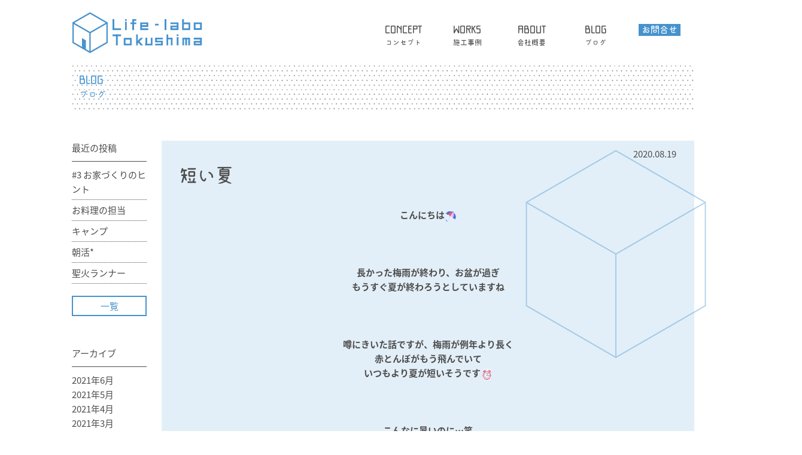

--- FILE ---
content_type: text/html; charset=UTF-8
request_url: https://lifelabo-tokushima.com/category1/513/
body_size: 10264
content:
<!DOCTYPE html>
<html>
  <head>
    <meta charset="UTF-8"> 
    <meta name="viewport" content="width=device-width">
	
    <link href="https://fonts.googleapis.com/earlyaccess/notosansjapanese.css" rel="stylesheet">
    <link href="https://lifelabo-tokushima.com/wp-content/themes/life-labo/css/reset.css" rel="stylesheet" type="text/css">
    <link href="https://lifelabo-tokushima.com/wp-content/themes/life-labo/style.css" rel="stylesheet" type="text/css">
    <!--<script src="https://ajax.googleapis.com/ajax/libs/jquery/1.7.2/jquery.min.js"></script>-->
    <script src="https://ajax.googleapis.com/ajax/libs/jquery/1.9.1/jquery.min.js"></script>
    <script src="https://lifelabo-tokushima.com/wp-content/themes/life-labo/js/common.js"></script>
    <link rel="stylesheet" type="text/css" href="https://lifelabo-tokushima.com/wp-content/themes/life-labo/css/slick.css" media="screen" />
    <link rel="stylesheet" type="text/css" href="https://lifelabo-tokushima.com/wp-content/themes/life-labo/css/slick-theme.css" media="screen" />
    <link rel="stylesheet" href="//code.jquery.com/ui/1.12.1/themes/base/jquery-ui.css">
    <link href="https://lifelabo-tokushima.com/wp-content/themes/life-labo/css/jquery-ui-timepicker-addon.css" rel="stylesheet" type="text/css">
	<link rel="index" href="https://lifelabo-tokushima.com/" />
    <script src="https://lifelabo-tokushima.com/wp-content/themes/life-labo/js/slick.min.js"></script>
    
		<!-- All in One SEO 4.1.5.3 -->
		<title>短い夏 | ライフラボ徳島</title>
		<meta name="robots" content="max-image-preview:large" />
		<meta name="keywords" content="お盆、阿波踊り、夏休み,ソラマド、イベント、徳島,新築、注文住宅、リフォーム" />
		<link rel="canonical" href="https://lifelabo-tokushima.com/category1/513/" />
		<meta property="og:locale" content="ja_JP" />
		<meta property="og:site_name" content="ライフラボ徳島" />
		<meta property="og:type" content="article" />
		<meta property="og:title" content="短い夏 | ライフラボ徳島" />
		<meta property="og:url" content="https://lifelabo-tokushima.com/category1/513/" />
		<meta property="fb:admins" content="706161426176830" />
		<meta property="og:image" content="https://lifelabo-tokushima.com/wp-content/uploads/2020/08/DSC8152-1.jpg" />
		<meta property="og:image:secure_url" content="https://lifelabo-tokushima.com/wp-content/uploads/2020/08/DSC8152-1.jpg" />
		<meta property="og:image:width" content="450" />
		<meta property="og:image:height" content="300" />
		<meta property="article:tag" content="お盆、阿波踊り、夏休み" />
		<meta property="article:tag" content="ソラマド、イベント、徳島" />
		<meta property="article:tag" content="新築、注文住宅、リフォーム" />
		<meta property="article:tag" content="diy" />
		<meta property="article:tag" content="イベント" />
		<meta property="article:tag" content="ソラマドの家のこと" />
		<meta property="article:tag" content="ライフラボ徳島の家のこと" />
		<meta property="article:tag" content="株式会社伸ホーム" />
		<meta property="article:published_time" content="2020-08-19T06:00:54+00:00" />
		<meta property="article:modified_time" content="2020-08-19T05:08:46+00:00" />
		<meta property="article:publisher" content="https://www.facebook.com/" />
		<meta name="twitter:card" content="summary" />
		<meta name="twitter:domain" content="lifelabo-tokushima.com" />
		<meta name="twitter:title" content="短い夏 | ライフラボ徳島" />
		<meta name="twitter:image" content="https://lifelabo-tokushima.com/wp-content/uploads/2020/08/DSC8152-1.jpg" />
		<script type="application/ld+json" class="aioseo-schema">
			{"@context":"https:\/\/schema.org","@graph":[{"@type":"WebSite","@id":"https:\/\/lifelabo-tokushima.com\/#website","url":"https:\/\/lifelabo-tokushima.com\/","name":"\u30e9\u30a4\u30d5\u30e9\u30dc\u5fb3\u5cf6","description":"Just another WordPress site","inLanguage":"ja","publisher":{"@id":"https:\/\/lifelabo-tokushima.com\/#organization"}},{"@type":"Organization","@id":"https:\/\/lifelabo-tokushima.com\/#organization","name":"\u30e9\u30a4\u30d5\u30e9\u30dc\u5fb3\u5cf6","url":"https:\/\/lifelabo-tokushima.com\/","sameAs":["https:\/\/www.facebook.com\/"]},{"@type":"BreadcrumbList","@id":"https:\/\/lifelabo-tokushima.com\/category1\/513\/#breadcrumblist","itemListElement":[{"@type":"ListItem","@id":"https:\/\/lifelabo-tokushima.com\/#listItem","position":1,"item":{"@type":"WebPage","@id":"https:\/\/lifelabo-tokushima.com\/","name":"\u30db\u30fc\u30e0","description":"\u30e9\u30a4\u30d5\u30e9\u30dc\u5fb3\u5cf6\u306f\u3001\u81ea\u7531\u8a2d\u8a08\u306e\u5bb6\u3065\u304f\u308a\u3092\u884c\u3046\u5fb3\u5cf6\u306e\u30cf\u30a6\u30b9\u30d3\u30eb\u30c0\u30fc\u3067\u3059\u3002\u304a\u65bd\u4e3b\u69d8\u306e\u60f3\u3044\u304c\u8a70\u307e\u3063\u305f\u30d5\u30eb\u30aa\u30fc\u30c0\u30fc\u306e\u65b0\u7bc9\u3084\u3001\u9752\u7a7a\u3068\u7e4b\u304c\u308b\u30bd\u30e9\u30de\u30c9\u306e\u5bb6\u306a\u3069\u3001\u4ed6\u306e\u5de5\u52d9\u5e97\u3084\u30cf\u30a6\u30b9\u30e1\u30fc\u30ab\u30fc\u306b\u306f\u306a\u3044\u500b\u6027\u7684\u306a\u5bb6\u3065\u304f\u308a\u3092\u624b\u639b\u3051\u3066\u3044\u307e\u3059\u3002","url":"https:\/\/lifelabo-tokushima.com\/"},"nextItem":"https:\/\/lifelabo-tokushima.com\/category1\/#listItem"},{"@type":"ListItem","@id":"https:\/\/lifelabo-tokushima.com\/category1\/#listItem","position":2,"item":{"@type":"WebPage","@id":"https:\/\/lifelabo-tokushima.com\/category1\/","name":"\u30e9\u30a4\u30d5\u30e9\u30dc\u5fb3\u5cf6\u306e\u5bb6\u306e\u3053\u3068","url":"https:\/\/lifelabo-tokushima.com\/category1\/"},"previousItem":"https:\/\/lifelabo-tokushima.com\/#listItem"}]},{"@type":"Person","@id":"https:\/\/lifelabo-tokushima.com\/author\/admin\/#author","url":"https:\/\/lifelabo-tokushima.com\/author\/admin\/","name":"admin","image":{"@type":"ImageObject","@id":"https:\/\/lifelabo-tokushima.com\/category1\/513\/#authorImage","url":"https:\/\/secure.gravatar.com\/avatar\/bed805dbeac402ac0d35445ac9e37bc1?s=96&d=mm&r=g","width":96,"height":96,"caption":"admin"},"sameAs":["https:\/\/www.facebook.com\/"]},{"@type":"WebPage","@id":"https:\/\/lifelabo-tokushima.com\/category1\/513\/#webpage","url":"https:\/\/lifelabo-tokushima.com\/category1\/513\/","name":"\u77ed\u3044\u590f | \u30e9\u30a4\u30d5\u30e9\u30dc\u5fb3\u5cf6","inLanguage":"ja","isPartOf":{"@id":"https:\/\/lifelabo-tokushima.com\/#website"},"breadcrumb":{"@id":"https:\/\/lifelabo-tokushima.com\/category1\/513\/#breadcrumblist"},"author":"https:\/\/lifelabo-tokushima.com\/author\/admin\/#author","creator":"https:\/\/lifelabo-tokushima.com\/author\/admin\/#author","image":{"@type":"ImageObject","@id":"https:\/\/lifelabo-tokushima.com\/#mainImage","url":"https:\/\/lifelabo-tokushima.com\/wp-content\/uploads\/2020\/08\/DSC8152-1.jpg","width":450,"height":300,"caption":"\u30bd\u30e9\u30de\u30c9\u306e\u5bb6 \u304a\u65bd\u4e3b\u69d8\u306e\u58f0"},"primaryImageOfPage":{"@id":"https:\/\/lifelabo-tokushima.com\/category1\/513\/#mainImage"},"datePublished":"2020-08-19T06:00:54+09:00","dateModified":"2020-08-19T05:08:46+09:00"},{"@type":"Article","@id":"https:\/\/lifelabo-tokushima.com\/category1\/513\/#article","name":"\u77ed\u3044\u590f | \u30e9\u30a4\u30d5\u30e9\u30dc\u5fb3\u5cf6","inLanguage":"ja","headline":"\u77ed\u3044\u590f","author":{"@id":"https:\/\/lifelabo-tokushima.com\/author\/admin\/#author"},"publisher":{"@id":"https:\/\/lifelabo-tokushima.com\/#organization"},"datePublished":"2020-08-19T06:00:54+09:00","dateModified":"2020-08-19T05:08:46+09:00","articleSection":"DIY, \u30a4\u30d9\u30f3\u30c8, \u30bd\u30e9\u30de\u30c9\u306e\u5bb6\u306e\u3053\u3068, \u30e9\u30a4\u30d5\u30e9\u30dc\u5fb3\u5cf6\u306e\u5bb6\u306e\u3053\u3068, \u682a\u5f0f\u4f1a\u793e\u4f38\u30db\u30fc\u30e0, \u304a\u76c6\u3001\u963f\u6ce2\u8e0a\u308a\u3001\u590f\u4f11\u307f, \u30bd\u30e9\u30de\u30c9\u3001\u30a4\u30d9\u30f3\u30c8\u3001\u5fb3\u5cf6, \u65b0\u7bc9\u3001\u6ce8\u6587\u4f4f\u5b85\u3001\u30ea\u30d5\u30a9\u30fc\u30e0","mainEntityOfPage":{"@id":"https:\/\/lifelabo-tokushima.com\/category1\/513\/#webpage"},"isPartOf":{"@id":"https:\/\/lifelabo-tokushima.com\/category1\/513\/#webpage"},"image":{"@type":"ImageObject","@id":"https:\/\/lifelabo-tokushima.com\/#articleImage","url":"https:\/\/lifelabo-tokushima.com\/wp-content\/uploads\/2020\/08\/DSC8152-1.jpg","width":450,"height":300,"caption":"\u30bd\u30e9\u30de\u30c9\u306e\u5bb6 \u304a\u65bd\u4e3b\u69d8\u306e\u58f0"}}]}
		</script>
		<!-- All in One SEO -->

<link rel='dns-prefetch' href='//www.google.com' />
<link rel='dns-prefetch' href='//s.w.org' />
<link rel='dns-prefetch' href='//c0.wp.com' />
<link rel='dns-prefetch' href='//widgets.wp.com' />
<link rel='dns-prefetch' href='//s0.wp.com' />
<link rel='dns-prefetch' href='//0.gravatar.com' />
<link rel='dns-prefetch' href='//1.gravatar.com' />
<link rel='dns-prefetch' href='//2.gravatar.com' />
<link rel="alternate" type="application/rss+xml" title="ライフラボ徳島 &raquo; 短い夏 のコメントのフィード" href="https://lifelabo-tokushima.com/category1/513/feed/" />
		<script type="text/javascript">
			window._wpemojiSettings = {"baseUrl":"https:\/\/s.w.org\/images\/core\/emoji\/13.0.1\/72x72\/","ext":".png","svgUrl":"https:\/\/s.w.org\/images\/core\/emoji\/13.0.1\/svg\/","svgExt":".svg","source":{"concatemoji":"https:\/\/lifelabo-tokushima.com\/wp-includes\/js\/wp-emoji-release.min.js?ver=5.7.14"}};
			!function(e,a,t){var n,r,o,i=a.createElement("canvas"),p=i.getContext&&i.getContext("2d");function s(e,t){var a=String.fromCharCode;p.clearRect(0,0,i.width,i.height),p.fillText(a.apply(this,e),0,0);e=i.toDataURL();return p.clearRect(0,0,i.width,i.height),p.fillText(a.apply(this,t),0,0),e===i.toDataURL()}function c(e){var t=a.createElement("script");t.src=e,t.defer=t.type="text/javascript",a.getElementsByTagName("head")[0].appendChild(t)}for(o=Array("flag","emoji"),t.supports={everything:!0,everythingExceptFlag:!0},r=0;r<o.length;r++)t.supports[o[r]]=function(e){if(!p||!p.fillText)return!1;switch(p.textBaseline="top",p.font="600 32px Arial",e){case"flag":return s([127987,65039,8205,9895,65039],[127987,65039,8203,9895,65039])?!1:!s([55356,56826,55356,56819],[55356,56826,8203,55356,56819])&&!s([55356,57332,56128,56423,56128,56418,56128,56421,56128,56430,56128,56423,56128,56447],[55356,57332,8203,56128,56423,8203,56128,56418,8203,56128,56421,8203,56128,56430,8203,56128,56423,8203,56128,56447]);case"emoji":return!s([55357,56424,8205,55356,57212],[55357,56424,8203,55356,57212])}return!1}(o[r]),t.supports.everything=t.supports.everything&&t.supports[o[r]],"flag"!==o[r]&&(t.supports.everythingExceptFlag=t.supports.everythingExceptFlag&&t.supports[o[r]]);t.supports.everythingExceptFlag=t.supports.everythingExceptFlag&&!t.supports.flag,t.DOMReady=!1,t.readyCallback=function(){t.DOMReady=!0},t.supports.everything||(n=function(){t.readyCallback()},a.addEventListener?(a.addEventListener("DOMContentLoaded",n,!1),e.addEventListener("load",n,!1)):(e.attachEvent("onload",n),a.attachEvent("onreadystatechange",function(){"complete"===a.readyState&&t.readyCallback()})),(n=t.source||{}).concatemoji?c(n.concatemoji):n.wpemoji&&n.twemoji&&(c(n.twemoji),c(n.wpemoji)))}(window,document,window._wpemojiSettings);
		</script>
		<style type="text/css">
img.wp-smiley,
img.emoji {
	display: inline !important;
	border: none !important;
	box-shadow: none !important;
	height: 1em !important;
	width: 1em !important;
	margin: 0 .07em !important;
	vertical-align: -0.1em !important;
	background: none !important;
	padding: 0 !important;
}
</style>
	<link rel='stylesheet' id='wp-block-library-css'  href='https://c0.wp.com/c/5.7.14/wp-includes/css/dist/block-library/style.min.css' type='text/css' media='all' />
<style id='wp-block-library-inline-css' type='text/css'>
.has-text-align-justify{text-align:justify;}
</style>
<link rel='stylesheet' id='contact-form-7-css'  href='https://lifelabo-tokushima.com/wp-content/plugins/contact-form-7/includes/css/styles.css?ver=5.4.1' type='text/css' media='all' />
<link rel='stylesheet' id='fancybox-css'  href='https://lifelabo-tokushima.com/wp-content/plugins/easy-fancybox/css/jquery.fancybox.min.css?ver=1.3.24' type='text/css' media='screen' />
<link rel='stylesheet' id='jetpack_css-css'  href='https://c0.wp.com/p/jetpack/9.7.3/css/jetpack.css' type='text/css' media='all' />
<script type='text/javascript' src='https://c0.wp.com/c/5.7.14/wp-includes/js/jquery/jquery.min.js' id='jquery-core-js'></script>
<script type='text/javascript' src='https://c0.wp.com/c/5.7.14/wp-includes/js/jquery/jquery-migrate.min.js' id='jquery-migrate-js'></script>
<link rel="https://api.w.org/" href="https://lifelabo-tokushima.com/wp-json/" /><link rel="alternate" type="application/json" href="https://lifelabo-tokushima.com/wp-json/wp/v2/posts/513" /><link rel="EditURI" type="application/rsd+xml" title="RSD" href="https://lifelabo-tokushima.com/xmlrpc.php?rsd" />
<link rel="wlwmanifest" type="application/wlwmanifest+xml" href="https://lifelabo-tokushima.com/wp-includes/wlwmanifest.xml" /> 
<meta name="generator" content="WordPress 5.7.14" />
<link rel='shortlink' href='https://lifelabo-tokushima.com/?p=513' />
<link rel="alternate" type="application/json+oembed" href="https://lifelabo-tokushima.com/wp-json/oembed/1.0/embed?url=https%3A%2F%2Flifelabo-tokushima.com%2Fcategory1%2F513%2F" />
<link rel="alternate" type="text/xml+oembed" href="https://lifelabo-tokushima.com/wp-json/oembed/1.0/embed?url=https%3A%2F%2Flifelabo-tokushima.com%2Fcategory1%2F513%2F&#038;format=xml" />
<!-- Favicon Rotator -->
<link rel="shortcut icon" href="https://lifelabo-tokushima.com/wp-content/uploads/2020/07/lifelabo-favicon.png" />
<!-- End Favicon Rotator -->
<style type='text/css'>img#wpstats{display:none}</style>
		    <script src="//ajax.googleapis.com/ajax/libs/jqueryui/1/jquery-ui.min.js"></script>
    <script src="//code.jquery.com/ui/1.12.1/jquery-ui.js"></script>
    <script src="https://lifelabo-tokushima.com/wp-content/themes/life-labo/js/datepicker-ja.js"></script>
    <script src="https://lifelabo-tokushima.com/wp-content/themes/life-labo/js/jquery-ui-timepicker-addon.js"></script>
    <script src="https://lifelabo-tokushima.com/wp-content/themes/life-labo/js/jquery-ui-timepicker-ja.js"></script>
    <script async src="https://www.googletagmanager.com/gtag/js?id=UA-53828275-9"></script>
    <script>
      window.dataLayer = window.dataLayer || [];
      function gtag(){dataLayer.push(arguments);}
      gtag('js', new Date());

      gtag('config', 'UA-53828275-9');
    </script>
  </head>
  <body class="post-template-default single single-post postid-513 single-format-standard single-diy single-%e3%82%a4%e3%83%99%e3%83%b3%e3%83%88 single-%e3%82%bd%e3%83%a9%e3%83%9e%e3%83%89%e3%81%ae%e5%ae%b6%e3%81%ae%e3%81%93%e3%81%a8 single-category1 single-%e6%a0%aa%e5%bc%8f%e4%bc%9a%e7%a4%be%e4%bc%b8%e3%83%9b%e3%83%bc%e3%83%a0">
    <header class="clearfix">
      <div id="headerUpper" class="clearfix">
        <div id="siteTitle">
                    <div class="siteTitle"><a href="https://lifelabo-tokushima.com"><img src="https://lifelabo-tokushima.com/wp-content/themes/life-labo/images/header/logo.jpg" srcset="https://lifelabo-tokushima.com/wp-content/themes/life-labo/images/header/logo.jpg 1x, https://lifelabo-tokushima.com/wp-content/themes/life-labo/images/header/logo_sp.jpg 2x" alt="Life-Labo Tokushima"></a></div>
                  </div>
      </div>
      <div class="headerFuncs sp"><a href="tel:088-676-2413"><img src="https://lifelabo-tokushima.com/wp-content/themes/life-labo/images/header/ic_tel.png" srcset="https://lifelabo-tokushima.com/wp-content/themes/life-labo/images/header/ic_tel.png 1x, https://lifelabo-tokushima.com/wp-content/themes/life-labo/images/header/ic_tel_sp.png 2x" alt="電話"></a><a href="https://lifelabo-tokushima.com/contact/"><img src="https://lifelabo-tokushima.com/wp-content/themes/life-labo/images/header/ic_mail.png" srcset="https://lifelabo-tokushima.com/wp-content/themes/life-labo/images/header/ic_mail.png 1x, https://lifelabo-tokushima.com/wp-content/themes/life-labo/images/header/ic_mail_sp.png 2x" alt="メール"></a></div>
      <nav>
        <ul class="clearfix">
          <li>
            <a href="https://lifelabo-tokushima.com/concept/"><span class="en">CONCEPT</span><span class="jp">コンセプト</span></a>
            <ul>
              <li><a href="https://lifelabo-tokushima.com/concept/">ライフラボの家づくり</a></li>
              <li><a href="https://lifelabo-tokushima.com/concept/process/">家づくりの流れ</a></li>
            </ul>
          </li>
          <li>
            <a href="https://lifelabo-tokushima.com/works/"><span class="en">WORKS</span><span class="jp">施工事例</span></a>
            <ul>
              <li><a href="https://lifelabo-tokushima.com/works/">施工事例</a></li>
              <li><a href="https://lifelabo-tokushima.com/voice/">お施主様の声</a></li>
            </ul>
          </li>
          <li><a href="https://lifelabo-tokushima.com/about/"><span class="en">ABOUT</span><span class="jp">会社概要</span></a></li>
          <li class="sp"><a href="https://lifelabo-tokushima.com/voice/"><span class="en">CUSTOMER'S VOICE</span><span class="jp">お施主様の声</span></a></li>
          <li class="sp"><a href="https://lifelabo-tokushima.com/event/"><span class="en">EVENT</span><span class="jp">イベント</span></a></li>
          <li><a href="https://lifelabo-tokushima.com/blog/"><span class="en">BLOG</span><span class="jp">ブログ</span></a></li>
          <li class="contact"><a href="https://lifelabo-tokushima.com/contact/"><span class="jp">お問合せ</span></a></li>
        </ul>
      </nav>
      <div id="menuButton">
        <div class="menu-trigger">
          <span></span>
          <span></span>
          <span></span>
        </div>
      </div>
    </header>
        <div id="main" class="clearfix">
  <div class="pageTitle"><span class="en">BLOG</span><span class="jp">ブログ</span></div>
  <div id="contents">
    <div id="content1" class="content">
      <div class="contentInner">
        <div class="date">2020.08.19</div>
        <h1>短い夏</h1>
                  <div class="text">
            <h5 style="text-align: center;">こんにちは<img loading="lazy" class="alignnone size-full wp-image-213" src="https://lifelabo-tokushima.com/wp-content/uploads/2020/04/0518-734.gif" alt="" width="20" height="20" /></h5>
<h5 style="text-align: center;"></h5>
<p>&nbsp;</p>
<p>&nbsp;</p>
<p>&nbsp;</p>
<h5 style="text-align: center;">長かった梅雨が終わり、お盆が過ぎ</h5>
<h5 style="text-align: center;">もうすぐ夏が終わろうとしていますね</h5>
<h5 style="text-align: center;"></h5>
<p>&nbsp;</p>
<p>&nbsp;</p>
<p>&nbsp;</p>
<h5 style="text-align: center;">噂にきいた話ですが、梅雨が例年より長く</h5>
<h5 style="text-align: center;">赤とんぼがもう飛んでいて</h5>
<h5 style="text-align: center;">いつもより夏が短いそうです<img loading="lazy" class="alignnone size-full wp-image-219" src="https://lifelabo-tokushima.com/wp-content/uploads/2020/04/0518-369.gif" alt="" width="20" height="20" /></h5>
<h5 style="text-align: center;"></h5>
<h5 style="text-align: center;"></h5>
<p>&nbsp;</p>
<p>&nbsp;</p>
<p>&nbsp;</p>
<h5 style="text-align: center;">こんなに暑いのに…笑</h5>
<h5 style="text-align: center;"></h5>
<h5 style="text-align: center;"></h5>
<p>&nbsp;</p>
<p>&nbsp;</p>
<p>&nbsp;</p>
<p>&nbsp;</p>
<h5 style="text-align: center;">みなさん今年の夏はいかがお過ごしになりましたか^^</h5>
<h5 style="text-align: center;"></h5>
<p>&nbsp;</p>
<p>&nbsp;</p>
<h5 style="text-align: center;">イケダ家は、元来インドア派なので</h5>
<h5 style="text-align: center;">特に大きく変わった事はなかったように思います</h5>
<h5 style="text-align: center;"></h5>
<h5 style="text-align: center;"></h5>
<p>&nbsp;</p>
<p>&nbsp;</p>
<p>&nbsp;</p>
<p>&nbsp;</p>
<h5 style="text-align: center;"></h5>
<h5 style="text-align: center;">阿波踊りの音色は聞きたかったと心底思いますが<img loading="lazy" class="alignnone size-full wp-image-221" src="https://lifelabo-tokushima.com/wp-content/uploads/2020/04/0518-732.gif" alt="" width="20" height="20" /></h5>
<h5 style="text-align: center;"></h5>
<h5 style="text-align: center;"></h5>
<h5 style="text-align: center;"></h5>
<p>&nbsp;</p>
<p>&nbsp;</p>
<p>&nbsp;</p>
<h5 style="text-align: center;">ただ、インドア派でありながらも</h5>
<h5 style="text-align: center;">あまりに暑いので川に泳ぎに行ってきました！！</h5>
<p style="text-align: center;">
<p>&nbsp;</p>
<p>&nbsp;</p>
<p>&nbsp;</p>
<p>&nbsp;</p>
<p><img loading="lazy" class="alignnone size-large wp-image-514" src="https://lifelabo-tokushima.com/wp-content/uploads/2020/08/IMG_0355-1024x768.jpg" alt="" width="1024" height="768" srcset="https://lifelabo-tokushima.com/wp-content/uploads/2020/08/IMG_0355-1024x768.jpg 1024w, https://lifelabo-tokushima.com/wp-content/uploads/2020/08/IMG_0355-300x225.jpg 300w, https://lifelabo-tokushima.com/wp-content/uploads/2020/08/IMG_0355-768x576.jpg 768w, https://lifelabo-tokushima.com/wp-content/uploads/2020/08/IMG_0355-1536x1152.jpg 1536w, https://lifelabo-tokushima.com/wp-content/uploads/2020/08/IMG_0355-2048x1536.jpg 2048w" sizes="(max-width: 1024px) 100vw, 1024px" /></p>
<h5 style="text-align: center;"></h5>
<h5 style="text-align: center;"></h5>
<h5 style="text-align: center;"></h5>
<p>&nbsp;</p>
<p>&nbsp;</p>
<p>&nbsp;</p>
<h5 style="text-align: center;">水が！水が！</h5>
<h5 style="text-align: center;"></h5>
<h5 style="text-align: center;"></h5>
<h5 style="text-align: center;"></h5>
<p>&nbsp;</p>
<p>&nbsp;</p>
<p>&nbsp;</p>
<h5 style="text-align: center;">なんという色でしょう！！</h5>
<h5 style="text-align: center;"></h5>
<h5 style="text-align: center;"></h5>
<p>&nbsp;</p>
<p>&nbsp;</p>
<p>&nbsp;</p>
<h5 style="text-align: center;">透明かつ、これぞ</h5>
<h5 style="text-align: center;">＼エメラルドグリーン／</h5>
<h5 style="text-align: center;"></h5>
<p>&nbsp;</p>
<p>&nbsp;</p>
<h5 style="text-align: center;">笑</h5>
<h5 style="text-align: center;"></h5>
<p>&nbsp;</p>
<p>&nbsp;</p>
<h5 style="text-align: center;">祖母の家がある、吉野川市の山奥です*</h5>
<h5 style="text-align: center;"></h5>
<p>&nbsp;</p>
<p>&nbsp;</p>
<p>&nbsp;</p>
<p>&nbsp;</p>
<h5 style="text-align: center;">水は、入ると心地よく冷たくて</h5>
<h5 style="text-align: center;">とってもリラックスできました☺</h5>
<h5 style="text-align: center;"></h5>
<p>&nbsp;</p>
<p>&nbsp;</p>
<p>&nbsp;</p>
<h5 style="text-align: center;"></h5>
<h5 style="text-align: center;">人間の生活に自然は欠かせませんね</h5>
<p>&nbsp;</p>
<p>&nbsp;</p>
<p>&nbsp;</p>
<p>&nbsp;</p>
<h5 style="text-align: center;">みなさん、まだまだ気温が高く</h5>
<h5 style="text-align: center;">暑いですが</h5>
<p>&nbsp;</p>
<h5 style="text-align: center;">熱中症には十分気を付けてくださいね☺</h5>
<h4 style="text-align: center;"></h4>
<p>&nbsp;</p>
<p>&nbsp;</p>
<p>&nbsp;</p>
<h4 style="text-align: center;">それでは！<br />
楽しい家づくりを！！</h4>
<h4 style="text-align: center;">↓↓↓下部よりLINEのお友達追加もよろしくお願いします♪</h4>
<h4 style="text-align: center;">
株式会社　伸ホーム<br />
ライフラボ徳島</h4>
<h4 style="text-align: center;"></h4>
<h5 style="text-align: center;"></h5>
<p>&nbsp;</p>
          </div>
              </div>
    </div>

    <div class="pagenation">
      <a href="https://lifelabo-tokushima.com/category1/481/"><span class="date">< 2020.08.19</span><span class="title">soramado設計士による＠家事塾</span></a><a href="https://lifelabo-tokushima.com/category1/522/"><span class="title">暮らしを思い出に</span><span class="date">2020.08.19 ></span></a>    </div>

  </div><!-- contens -->

      <div id="side">

	<div id="primary-sidebar" class="primary-sidebar widget-area" role="complementary">
		
		<div>
		<h2 class="rounded">最近の投稿</h2>
		<ul>
											<li>
					<a href="https://lifelabo-tokushima.com/category1/875/">#3 お家づくりのヒント　</a>
									</li>
											<li>
					<a href="https://lifelabo-tokushima.com/category1/859/">お料理の担当</a>
									</li>
											<li>
					<a href="https://lifelabo-tokushima.com/%e6%a0%aa%e5%bc%8f%e4%bc%9a%e7%a4%be%e4%bc%b8%e3%83%9b%e3%83%bc%e3%83%a0/841/">キャンプ</a>
									</li>
											<li>
					<a href="https://lifelabo-tokushima.com/category1/829/">朝活*</a>
									</li>
											<li>
					<a href="https://lifelabo-tokushima.com/%e6%a0%aa%e5%bc%8f%e4%bc%9a%e7%a4%be%e4%bc%b8%e3%83%9b%e3%83%bc%e3%83%a0/817/">聖火ランナー</a>
									</li>
					</ul>

		</div><div>			<div class="textwidget"><div class="link"><a href="https://lifelabo-tokushima.com/blog/">一覧</a></div></div>
		</div><div><h2 class="rounded">アーカイブ</h2>
			<ul>
					<li><a href='https://lifelabo-tokushima.com/date/2021/06/'>2021年6月</a></li>
	<li><a href='https://lifelabo-tokushima.com/date/2021/05/'>2021年5月</a></li>
	<li><a href='https://lifelabo-tokushima.com/date/2021/04/'>2021年4月</a></li>
	<li><a href='https://lifelabo-tokushima.com/date/2021/03/'>2021年3月</a></li>
	<li><a href='https://lifelabo-tokushima.com/date/2021/02/'>2021年2月</a></li>
	<li><a href='https://lifelabo-tokushima.com/date/2021/01/'>2021年1月</a></li>
	<li><a href='https://lifelabo-tokushima.com/date/2020/12/'>2020年12月</a></li>
	<li><a href='https://lifelabo-tokushima.com/date/2020/11/'>2020年11月</a></li>
	<li><a href='https://lifelabo-tokushima.com/date/2020/10/'>2020年10月</a></li>
	<li><a href='https://lifelabo-tokushima.com/date/2020/09/'>2020年9月</a></li>
	<li><a href='https://lifelabo-tokushima.com/date/2020/08/'>2020年8月</a></li>
	<li><a href='https://lifelabo-tokushima.com/date/2020/07/'>2020年7月</a></li>
	<li><a href='https://lifelabo-tokushima.com/date/2020/06/'>2020年6月</a></li>
	<li><a href='https://lifelabo-tokushima.com/date/2020/05/'>2020年5月</a></li>
	<li><a href='https://lifelabo-tokushima.com/date/2020/04/'>2020年4月</a></li>
	<li><a href='https://lifelabo-tokushima.com/date/2020/03/'>2020年3月</a></li>
			</ul>

			</div><div><h2 class="rounded">カテゴリー</h2>
			<ul>
					<li class="cat-item cat-item-7"><a href="https://lifelabo-tokushima.com/blog/diy/">DIY</a>
</li>
	<li class="cat-item cat-item-6"><a href="https://lifelabo-tokushima.com/blog/%e3%82%a4%e3%83%99%e3%83%b3%e3%83%88/">イベント</a>
</li>
	<li class="cat-item cat-item-5"><a href="https://lifelabo-tokushima.com/blog/%e3%82%bd%e3%83%a9%e3%83%9e%e3%83%89%e3%81%ae%e5%ae%b6%e3%81%ae%e3%81%93%e3%81%a8/">ソラマドの家のこと</a>
</li>
	<li class="cat-item cat-item-12"><a href="https://lifelabo-tokushima.com/blog/%e3%83%96%e3%83%ad%e3%82%b0/">ブログ</a>
</li>
	<li class="cat-item cat-item-1"><a href="https://lifelabo-tokushima.com/blog/category1/">ライフラボ徳島の家のこと</a>
</li>
	<li class="cat-item cat-item-8"><a href="https://lifelabo-tokushima.com/blog/%e6%a0%aa%e5%bc%8f%e4%bc%9a%e7%a4%be%e4%bc%b8%e3%83%9b%e3%83%bc%e3%83%a0/">株式会社伸ホーム</a>
</li>
	<li class="cat-item cat-item-15"><a href="https://lifelabo-tokushima.com/blog/%e6%b3%a8%e6%96%87%e4%bd%8f%e5%ae%85/">注文住宅</a>
</li>
			</ul>

			</div>	</div><!-- #primary-sidebar -->
      </div><!-- side -->
    </div><!-- main -->
    <footer>
      <div class="bg">
        <div class="footerInner clearfix pc">
          <div id="footerContent1" class="footerContent">
            <div class="footerLogo"><img src="https://lifelabo-tokushima.com/wp-content/themes/life-labo/images/footer/logo.png" srcset="https://lifelabo-tokushima.com/wp-content/themes/life-labo/images/footer/logo.png 1x, https://lifelabo-tokushima.com/wp-content/themes/life-labo/images/footer/logo_sp.png 2x" alt="Life-Labo Tokushima"></div>
            <div class="text">ライフラボ徳島は、自由設計の家づくりを行う<br />徳島のハウスビルダーです。<br />お施主様の想いが詰まったフルオーダーの新築や、<br />青空と繋がるソラマドの家など、他の工務店や<br />ハウスメーカーにはない個性的な<br />家づくりを手掛けています。</div>
          </div><!-- footerContent -->
          <div id="footerContent2" class="footerContent">
            <ul class="col2">
              <li class="col"><a href="https://lifelabo-tokushima.com/about/">会社概要</a></li>
              <li class="col"><a href="https://lifelabo-tokushima.com/event/">イベント</a></li>
              <li class="col"><a href="https://lifelabo-tokushima.com/concept/">ライフラボの家づくり</a></li>
              <li class="col"><a href="https://lifelabo-tokushima.com/works/">施工事例</a></li>
              <li class="col"><a href="https://lifelabo-tokushima.com/concept/process/">家づくりの流れ</a></li>
              <li class="col"><a href="https://lifelabo-tokushima.com/voice/">お施主様の声</a></li>
              <li class="col"><a href="https://lifelabo-tokushima.com/blog/">ブログ</a></li>
            </ul>
            <div class="links">
              <div class="contact"><a href="https://lifelabo-tokushima.com/contact/">お問合せ</a></div>
              <ul>
                <li><a href="https://www.facebook.com/%E3%82%BD%E3%83%A9%E3%83%9E%E3%83%89%E3%81%AE%E5%AE%B6%E3%83%A9%E3%82%A4%E3%83%95%E3%83%A9%E3%83%9C%E5%BE%B3%E5%B3%B6-706161426176830/" target="_blank"><img src="https://lifelabo-tokushima.com/wp-content/themes/life-labo/images/footer/ic_fb.png" srcset="https://lifelabo-tokushima.com/wp-content/themes/life-labo/images/footer/ic_fb.png 1x, https://lifelabo-tokushima.com/wp-content/themes/life-labo/images/footer/ic_fb-sp.png 2x" alt="FaceBook"></a></li>
                <li><a href="https://www.instagram.com/lifelabo.tokushima/" target="_blank"><img src="https://lifelabo-tokushima.com/wp-content/themes/life-labo/images/footer/ic_insta.png" srcset="https://lifelabo-tokushima.com/wp-content/themes/life-labo/images/footer/ic_insta.png 1x, https://lifelabo-tokushima.com/wp-content/themes/life-labo/images/footer/ic_insta-sp.png 2x" alt="Instagram"></a></li>
                <li><a href="https://lin.ee/dcEhNSj" target="_blank"><img src="https://lifelabo-tokushima.com/wp-content/themes/life-labo/images/footer/ic_line.png" srcset="https://lifelabo-tokushima.com/wp-content/themes/life-labo/images/footer/ic_line.png 1x, https://lifelabo-tokushima.com/wp-content/themes/life-labo/images/footer/ic_line-sp.png 2x" alt="Line"></a></li>
              </ul>
            </div>
          </div><!-- footerContent -->
          <div id="footerContent3" class="footerContent">
            <div class="text">
              <p>(株)伸ホーム ライフラボ徳島</p>
              <p>〒770-0941</p>
              <p>徳島県徳島市万代町5丁目71-4 2階</p>
              <p>TEL.088-676-2413</p>
              <p><a href="mailto:lifelabo@shin-home.com">mail/lifelabo@shin-home.com</a></p>
            </div>
          </div><!-- footerContent -->
        </div><!-- footerInner -->
      </div>

      <div class="footerInner clearfix sp">
        <div id="footerContent1" class="footerContent">
          <div class="text">
            <p>(株)伸ホーム ライフラボ徳島</p>
            <p>〒770-0941</p>
            <p>徳島県徳島市万代町5丁目71-4 2階</p>
            <p>TEL.088-676-2413</p>
            <p><a href="mailto:lifelabo@shin-home.com">mail/lifelabo@shin-home.com</a></p>
          </div>
        </div><!-- footerContent -->
        <div id="footerContent2" class="footerContent">
          <div class="text">ライフラボ徳島は、自由設計の家づくりを行う<br />徳島のハウスビルダーです。<br />お施主様の想いが詰まったフルオーダーの新築や、<br />青空と繋がるソラマドの家など、他の工務店や<br />ハウスメーカーにはない個性的な<br />家づくりを手掛けています。</div>
        </div><!-- footerContent -->
      </div><!-- footerInner -->
      <div id="copyright">Copyright ©2020 Life-labo Tokushima. All Rights Reserved. </div>
      <div id="footerMenu" class="sp">
          <div class="footerLogo"><img src="https://lifelabo-tokushima.com/wp-content/themes/life-labo/images/footer/logo.png" srcset="https://lifelabo-tokushima.com/wp-content/themes/life-labo/images/footer/logo.png 1x, https://lifelabo-tokushima.com/wp-content/themes/life-labo/images/footer/logo_sp.png 2x" alt="Life-Labo Tokushima"></div>
          <ul class="ic">
            <li><a href="tel:088-676-2413"><img src="https://lifelabo-tokushima.com/wp-content/themes/life-labo/images/footer/ic_tel.png" srcset="https://lifelabo-tokushima.com/wp-content/themes/life-labo/images/footer/ic_tel.png 1x, https://lifelabo-tokushima.com/wp-content/themes/life-labo/images/footer/ic_tel-sp.png 2x" alt="FaceBook"></a></li>
            <li><a href="https://www.facebook.com/%E3%82%BD%E3%83%A9%E3%83%9E%E3%83%89%E3%81%AE%E5%AE%B6%E3%83%A9%E3%82%A4%E3%83%95%E3%83%A9%E3%83%9C%E5%BE%B3%E5%B3%B6-706161426176830/" target="_blank"><img src="https://lifelabo-tokushima.com/wp-content/themes/life-labo/images/footer/ic_fb.png" srcset="https://lifelabo-tokushima.com/wp-content/themes/life-labo/images/footer/ic_fb.png 1x, https://lifelabo-tokushima.com/wp-content/themes/life-labo/images/footer/ic_fb-sp.png 2x" alt="FaceBook"></a></li>
            <li><a href="https://www.instagram.com/lifelabo.tokushima/" target="_blank"><img src="https://lifelabo-tokushima.com/wp-content/themes/life-labo/images/footer/ic_insta.png" srcset="https://lifelabo-tokushima.com/wp-content/themes/life-labo/images/footer/ic_insta.png 1x, https://lifelabo-tokushima.com/wp-content/themes/life-labo/images/footer/ic_insta-sp.png 2x" alt="Instagram"></a></li>
            <li><a href="https://lin.ee/dcEhNSj" target="_blank"><img src="https://lifelabo-tokushima.com/wp-content/themes/life-labo/images/footer/ic_line.png" srcset="https://lifelabo-tokushima.com/wp-content/themes/life-labo/images/footer/ic_line.png 1x, https://lifelabo-tokushima.com/wp-content/themes/life-labo/images/footer/ic_line-sp.png 2x" alt="Line"></a></li>
            <li><a href="https://lifelabo-tokushima.com/contact/"><img src="https://lifelabo-tokushima.com/wp-content/themes/life-labo/images/footer/ic_mail.png" srcset="https://lifelabo-tokushima.com/wp-content/themes/life-labo/images/footer/ic_mail.png 1x, https://lifelabo-tokushima.com/wp-content/themes/life-labo/images/footer/ic_mail-sp.png 2x" alt="FaceBook"></a></li>
          </ul>
      </div>
    </footer>
    <script>
      $(function () {

        /* sp page subMenu */
        if ($('#main').find('#subMenu .bt')) {
          $('#subMenu .bt').on('click', function () {
            $('#subMenu ul').stop().slideToggle();
          })
        }

        /* page top */
        $(window).on('load', function () {
          if ($(this).scrollTop() > 100) {
            $('#page-top').css('display', 'block');
          }
        })
        $(window).scroll(function () {
          if ($(this).scrollTop() > 100) {
            $('#page-top').fadeIn();
          } else {
            $('#page-top').fadeOut();
          }
        });

        /* ページ内スクロール */
        $('a[href^=#]').click(function () {
          var speed = 500;
          var href = $(this).attr("href");
          var target = $(href == "#" || href == "" ? 'html' : href);
          var position = target.offset().top;
          $("html, body").animate({scrollTop: position}, speed, "swing");
          return false;
        });

        /* スライダー */
        $('.slider').slick({
          autoplay: true,      // 自動で切り替える
          autoplaySpeed: 5000, // 待機する時間
          arrows: false,       // 次へ・戻るボタンを非表示
          dots: true,           // 点のペジャーナビゲーション
          fade: false,
          speed: 500,
          responsive: [{
              breakpoint: 640, // 横幅640px以下で挙動変更
              settings: {
                   variableWidth: false,
                   centerMode: false
               }
          }]
        });

        /* スライダー */
        $('.eventSlider').slick({
          autoplay: false,      // 自動で切り替える
          autoplaySpeed: 5000, // 待機する時間
          arrows: true,       // 次へ・戻るボタンを非表示
          dots: true,           // 点のペジャーナビゲーション
          fade: false,
          speed: 500,
          responsive: [{
              breakpoint: 640, // 横幅640px以下で挙動変更
              settings: {
                   variableWidth: false,
                   centerMode: false
               }
          }]
        });
      })
    </script>

    <script>
    jQuery.noConflict();
    var $j = jQuery;
    $j( function() {
      $j( ".datepicker" ).datetimepicker({
        dateFormat: 'yy年mm月dd日',
        timeFormat: "HH:mm",
        hourGrid: 4,
        minuteGrid: 10
      });
    });
    </script>
    
    <script type='text/javascript' src='https://c0.wp.com/c/5.7.14/wp-includes/js/dist/vendor/wp-polyfill.min.js' id='wp-polyfill-js'></script>
<script type='text/javascript' id='wp-polyfill-js-after'>
( 'fetch' in window ) || document.write( '<script src="https://lifelabo-tokushima.com/wp-includes/js/dist/vendor/wp-polyfill-fetch.min.js?ver=3.0.0"></scr' + 'ipt>' );( document.contains ) || document.write( '<script src="https://lifelabo-tokushima.com/wp-includes/js/dist/vendor/wp-polyfill-node-contains.min.js?ver=3.42.0"></scr' + 'ipt>' );( window.DOMRect ) || document.write( '<script src="https://lifelabo-tokushima.com/wp-includes/js/dist/vendor/wp-polyfill-dom-rect.min.js?ver=3.42.0"></scr' + 'ipt>' );( window.URL && window.URL.prototype && window.URLSearchParams ) || document.write( '<script src="https://lifelabo-tokushima.com/wp-includes/js/dist/vendor/wp-polyfill-url.min.js?ver=3.6.4"></scr' + 'ipt>' );( window.FormData && window.FormData.prototype.keys ) || document.write( '<script src="https://lifelabo-tokushima.com/wp-includes/js/dist/vendor/wp-polyfill-formdata.min.js?ver=3.0.12"></scr' + 'ipt>' );( Element.prototype.matches && Element.prototype.closest ) || document.write( '<script src="https://lifelabo-tokushima.com/wp-includes/js/dist/vendor/wp-polyfill-element-closest.min.js?ver=2.0.2"></scr' + 'ipt>' );( 'objectFit' in document.documentElement.style ) || document.write( '<script src="https://lifelabo-tokushima.com/wp-includes/js/dist/vendor/wp-polyfill-object-fit.min.js?ver=2.3.4"></scr' + 'ipt>' );
</script>
<script type='text/javascript' id='contact-form-7-js-extra'>
/* <![CDATA[ */
var wpcf7 = {"api":{"root":"https:\/\/lifelabo-tokushima.com\/wp-json\/","namespace":"contact-form-7\/v1"}};
/* ]]> */
</script>
<script type='text/javascript' src='https://lifelabo-tokushima.com/wp-content/plugins/contact-form-7/includes/js/index.js?ver=5.4.1' id='contact-form-7-js'></script>
<script type='text/javascript' src='https://lifelabo-tokushima.com/wp-content/plugins/easy-fancybox/js/jquery.fancybox.min.js?ver=1.3.24' id='jquery-fancybox-js'></script>
<script type='text/javascript' id='jquery-fancybox-js-after'>
var fb_timeout, fb_opts={'overlayShow':true,'hideOnOverlayClick':true,'showCloseButton':true,'margin':20,'centerOnScroll':false,'enableEscapeButton':true,'autoScale':true };
if(typeof easy_fancybox_handler==='undefined'){
var easy_fancybox_handler=function(){
jQuery('.nofancybox,a.wp-block-file__button,a.pin-it-button,a[href*="pinterest.com/pin/create"],a[href*="facebook.com/share"],a[href*="twitter.com/share"]').addClass('nolightbox');
/* IMG */
var fb_IMG_select='a[href*=".jpg"]:not(.nolightbox,li.nolightbox>a),area[href*=".jpg"]:not(.nolightbox),a[href*=".jpeg"]:not(.nolightbox,li.nolightbox>a),area[href*=".jpeg"]:not(.nolightbox),a[href*=".png"]:not(.nolightbox,li.nolightbox>a),area[href*=".png"]:not(.nolightbox),a[href*=".webp"]:not(.nolightbox,li.nolightbox>a),area[href*=".webp"]:not(.nolightbox)';
jQuery(fb_IMG_select).addClass('fancybox image');
var fb_IMG_sections=jQuery('.gallery,.wp-block-gallery,.tiled-gallery,.wp-block-jetpack-tiled-gallery');
fb_IMG_sections.each(function(){jQuery(this).find(fb_IMG_select).attr('rel','gallery-'+fb_IMG_sections.index(this));});
jQuery('a.fancybox,area.fancybox,li.fancybox a').each(function(){jQuery(this).fancybox(jQuery.extend({},fb_opts,{'transitionIn':'elastic','easingIn':'easeOutBack','transitionOut':'elastic','easingOut':'easeInBack','opacity':false,'hideOnContentClick':false,'titleShow':true,'titlePosition':'over','titleFromAlt':true,'showNavArrows':true,'enableKeyboardNav':true,'cyclic':false}))});};
jQuery('a.fancybox-close').on('click',function(e){e.preventDefault();jQuery.fancybox.close()});
};
var easy_fancybox_auto=function(){setTimeout(function(){jQuery('#fancybox-auto').trigger('click')},1000);};
jQuery(easy_fancybox_handler);jQuery(document).on('post-load',easy_fancybox_handler);
jQuery(easy_fancybox_auto);
</script>
<script type='text/javascript' src='https://lifelabo-tokushima.com/wp-content/plugins/easy-fancybox/js/jquery.easing.min.js?ver=1.4.1' id='jquery-easing-js'></script>
<script type='text/javascript' src='https://lifelabo-tokushima.com/wp-content/plugins/easy-fancybox/js/jquery.mousewheel.min.js?ver=3.1.13' id='jquery-mousewheel-js'></script>
<script type='text/javascript' src='https://www.google.com/recaptcha/api.js?render=6LeK-fQdAAAAAH_RHbh8srC58nEjTaTs3UmJ0Jh3&#038;ver=3.0' id='google-recaptcha-js'></script>
<script type='text/javascript' id='wpcf7-recaptcha-js-extra'>
/* <![CDATA[ */
var wpcf7_recaptcha = {"sitekey":"6LeK-fQdAAAAAH_RHbh8srC58nEjTaTs3UmJ0Jh3","actions":{"homepage":"homepage","contactform":"contactform"}};
/* ]]> */
</script>
<script type='text/javascript' src='https://lifelabo-tokushima.com/wp-content/plugins/contact-form-7/modules/recaptcha/index.js?ver=5.4.1' id='wpcf7-recaptcha-js'></script>
<script type='text/javascript' src='https://c0.wp.com/c/5.7.14/wp-includes/js/wp-embed.min.js' id='wp-embed-js'></script>
<script src='https://stats.wp.com/e-202603.js' defer></script>
<script>
	_stq = window._stq || [];
	_stq.push([ 'view', {v:'ext',j:'1:9.7.3',blog:'176340556',post:'513',tz:'9',srv:'lifelabo-tokushima.com'} ]);
	_stq.push([ 'clickTrackerInit', '176340556', '513' ]);
</script>
  </body>
</html>

--- FILE ---
content_type: text/html; charset=utf-8
request_url: https://www.google.com/recaptcha/api2/anchor?ar=1&k=6LeK-fQdAAAAAH_RHbh8srC58nEjTaTs3UmJ0Jh3&co=aHR0cHM6Ly9saWZlbGFiby10b2t1c2hpbWEuY29tOjQ0Mw..&hl=en&v=PoyoqOPhxBO7pBk68S4YbpHZ&size=invisible&anchor-ms=20000&execute-ms=30000&cb=unf2vdpjuxkd
body_size: 49015
content:
<!DOCTYPE HTML><html dir="ltr" lang="en"><head><meta http-equiv="Content-Type" content="text/html; charset=UTF-8">
<meta http-equiv="X-UA-Compatible" content="IE=edge">
<title>reCAPTCHA</title>
<style type="text/css">
/* cyrillic-ext */
@font-face {
  font-family: 'Roboto';
  font-style: normal;
  font-weight: 400;
  font-stretch: 100%;
  src: url(//fonts.gstatic.com/s/roboto/v48/KFO7CnqEu92Fr1ME7kSn66aGLdTylUAMa3GUBHMdazTgWw.woff2) format('woff2');
  unicode-range: U+0460-052F, U+1C80-1C8A, U+20B4, U+2DE0-2DFF, U+A640-A69F, U+FE2E-FE2F;
}
/* cyrillic */
@font-face {
  font-family: 'Roboto';
  font-style: normal;
  font-weight: 400;
  font-stretch: 100%;
  src: url(//fonts.gstatic.com/s/roboto/v48/KFO7CnqEu92Fr1ME7kSn66aGLdTylUAMa3iUBHMdazTgWw.woff2) format('woff2');
  unicode-range: U+0301, U+0400-045F, U+0490-0491, U+04B0-04B1, U+2116;
}
/* greek-ext */
@font-face {
  font-family: 'Roboto';
  font-style: normal;
  font-weight: 400;
  font-stretch: 100%;
  src: url(//fonts.gstatic.com/s/roboto/v48/KFO7CnqEu92Fr1ME7kSn66aGLdTylUAMa3CUBHMdazTgWw.woff2) format('woff2');
  unicode-range: U+1F00-1FFF;
}
/* greek */
@font-face {
  font-family: 'Roboto';
  font-style: normal;
  font-weight: 400;
  font-stretch: 100%;
  src: url(//fonts.gstatic.com/s/roboto/v48/KFO7CnqEu92Fr1ME7kSn66aGLdTylUAMa3-UBHMdazTgWw.woff2) format('woff2');
  unicode-range: U+0370-0377, U+037A-037F, U+0384-038A, U+038C, U+038E-03A1, U+03A3-03FF;
}
/* math */
@font-face {
  font-family: 'Roboto';
  font-style: normal;
  font-weight: 400;
  font-stretch: 100%;
  src: url(//fonts.gstatic.com/s/roboto/v48/KFO7CnqEu92Fr1ME7kSn66aGLdTylUAMawCUBHMdazTgWw.woff2) format('woff2');
  unicode-range: U+0302-0303, U+0305, U+0307-0308, U+0310, U+0312, U+0315, U+031A, U+0326-0327, U+032C, U+032F-0330, U+0332-0333, U+0338, U+033A, U+0346, U+034D, U+0391-03A1, U+03A3-03A9, U+03B1-03C9, U+03D1, U+03D5-03D6, U+03F0-03F1, U+03F4-03F5, U+2016-2017, U+2034-2038, U+203C, U+2040, U+2043, U+2047, U+2050, U+2057, U+205F, U+2070-2071, U+2074-208E, U+2090-209C, U+20D0-20DC, U+20E1, U+20E5-20EF, U+2100-2112, U+2114-2115, U+2117-2121, U+2123-214F, U+2190, U+2192, U+2194-21AE, U+21B0-21E5, U+21F1-21F2, U+21F4-2211, U+2213-2214, U+2216-22FF, U+2308-230B, U+2310, U+2319, U+231C-2321, U+2336-237A, U+237C, U+2395, U+239B-23B7, U+23D0, U+23DC-23E1, U+2474-2475, U+25AF, U+25B3, U+25B7, U+25BD, U+25C1, U+25CA, U+25CC, U+25FB, U+266D-266F, U+27C0-27FF, U+2900-2AFF, U+2B0E-2B11, U+2B30-2B4C, U+2BFE, U+3030, U+FF5B, U+FF5D, U+1D400-1D7FF, U+1EE00-1EEFF;
}
/* symbols */
@font-face {
  font-family: 'Roboto';
  font-style: normal;
  font-weight: 400;
  font-stretch: 100%;
  src: url(//fonts.gstatic.com/s/roboto/v48/KFO7CnqEu92Fr1ME7kSn66aGLdTylUAMaxKUBHMdazTgWw.woff2) format('woff2');
  unicode-range: U+0001-000C, U+000E-001F, U+007F-009F, U+20DD-20E0, U+20E2-20E4, U+2150-218F, U+2190, U+2192, U+2194-2199, U+21AF, U+21E6-21F0, U+21F3, U+2218-2219, U+2299, U+22C4-22C6, U+2300-243F, U+2440-244A, U+2460-24FF, U+25A0-27BF, U+2800-28FF, U+2921-2922, U+2981, U+29BF, U+29EB, U+2B00-2BFF, U+4DC0-4DFF, U+FFF9-FFFB, U+10140-1018E, U+10190-1019C, U+101A0, U+101D0-101FD, U+102E0-102FB, U+10E60-10E7E, U+1D2C0-1D2D3, U+1D2E0-1D37F, U+1F000-1F0FF, U+1F100-1F1AD, U+1F1E6-1F1FF, U+1F30D-1F30F, U+1F315, U+1F31C, U+1F31E, U+1F320-1F32C, U+1F336, U+1F378, U+1F37D, U+1F382, U+1F393-1F39F, U+1F3A7-1F3A8, U+1F3AC-1F3AF, U+1F3C2, U+1F3C4-1F3C6, U+1F3CA-1F3CE, U+1F3D4-1F3E0, U+1F3ED, U+1F3F1-1F3F3, U+1F3F5-1F3F7, U+1F408, U+1F415, U+1F41F, U+1F426, U+1F43F, U+1F441-1F442, U+1F444, U+1F446-1F449, U+1F44C-1F44E, U+1F453, U+1F46A, U+1F47D, U+1F4A3, U+1F4B0, U+1F4B3, U+1F4B9, U+1F4BB, U+1F4BF, U+1F4C8-1F4CB, U+1F4D6, U+1F4DA, U+1F4DF, U+1F4E3-1F4E6, U+1F4EA-1F4ED, U+1F4F7, U+1F4F9-1F4FB, U+1F4FD-1F4FE, U+1F503, U+1F507-1F50B, U+1F50D, U+1F512-1F513, U+1F53E-1F54A, U+1F54F-1F5FA, U+1F610, U+1F650-1F67F, U+1F687, U+1F68D, U+1F691, U+1F694, U+1F698, U+1F6AD, U+1F6B2, U+1F6B9-1F6BA, U+1F6BC, U+1F6C6-1F6CF, U+1F6D3-1F6D7, U+1F6E0-1F6EA, U+1F6F0-1F6F3, U+1F6F7-1F6FC, U+1F700-1F7FF, U+1F800-1F80B, U+1F810-1F847, U+1F850-1F859, U+1F860-1F887, U+1F890-1F8AD, U+1F8B0-1F8BB, U+1F8C0-1F8C1, U+1F900-1F90B, U+1F93B, U+1F946, U+1F984, U+1F996, U+1F9E9, U+1FA00-1FA6F, U+1FA70-1FA7C, U+1FA80-1FA89, U+1FA8F-1FAC6, U+1FACE-1FADC, U+1FADF-1FAE9, U+1FAF0-1FAF8, U+1FB00-1FBFF;
}
/* vietnamese */
@font-face {
  font-family: 'Roboto';
  font-style: normal;
  font-weight: 400;
  font-stretch: 100%;
  src: url(//fonts.gstatic.com/s/roboto/v48/KFO7CnqEu92Fr1ME7kSn66aGLdTylUAMa3OUBHMdazTgWw.woff2) format('woff2');
  unicode-range: U+0102-0103, U+0110-0111, U+0128-0129, U+0168-0169, U+01A0-01A1, U+01AF-01B0, U+0300-0301, U+0303-0304, U+0308-0309, U+0323, U+0329, U+1EA0-1EF9, U+20AB;
}
/* latin-ext */
@font-face {
  font-family: 'Roboto';
  font-style: normal;
  font-weight: 400;
  font-stretch: 100%;
  src: url(//fonts.gstatic.com/s/roboto/v48/KFO7CnqEu92Fr1ME7kSn66aGLdTylUAMa3KUBHMdazTgWw.woff2) format('woff2');
  unicode-range: U+0100-02BA, U+02BD-02C5, U+02C7-02CC, U+02CE-02D7, U+02DD-02FF, U+0304, U+0308, U+0329, U+1D00-1DBF, U+1E00-1E9F, U+1EF2-1EFF, U+2020, U+20A0-20AB, U+20AD-20C0, U+2113, U+2C60-2C7F, U+A720-A7FF;
}
/* latin */
@font-face {
  font-family: 'Roboto';
  font-style: normal;
  font-weight: 400;
  font-stretch: 100%;
  src: url(//fonts.gstatic.com/s/roboto/v48/KFO7CnqEu92Fr1ME7kSn66aGLdTylUAMa3yUBHMdazQ.woff2) format('woff2');
  unicode-range: U+0000-00FF, U+0131, U+0152-0153, U+02BB-02BC, U+02C6, U+02DA, U+02DC, U+0304, U+0308, U+0329, U+2000-206F, U+20AC, U+2122, U+2191, U+2193, U+2212, U+2215, U+FEFF, U+FFFD;
}
/* cyrillic-ext */
@font-face {
  font-family: 'Roboto';
  font-style: normal;
  font-weight: 500;
  font-stretch: 100%;
  src: url(//fonts.gstatic.com/s/roboto/v48/KFO7CnqEu92Fr1ME7kSn66aGLdTylUAMa3GUBHMdazTgWw.woff2) format('woff2');
  unicode-range: U+0460-052F, U+1C80-1C8A, U+20B4, U+2DE0-2DFF, U+A640-A69F, U+FE2E-FE2F;
}
/* cyrillic */
@font-face {
  font-family: 'Roboto';
  font-style: normal;
  font-weight: 500;
  font-stretch: 100%;
  src: url(//fonts.gstatic.com/s/roboto/v48/KFO7CnqEu92Fr1ME7kSn66aGLdTylUAMa3iUBHMdazTgWw.woff2) format('woff2');
  unicode-range: U+0301, U+0400-045F, U+0490-0491, U+04B0-04B1, U+2116;
}
/* greek-ext */
@font-face {
  font-family: 'Roboto';
  font-style: normal;
  font-weight: 500;
  font-stretch: 100%;
  src: url(//fonts.gstatic.com/s/roboto/v48/KFO7CnqEu92Fr1ME7kSn66aGLdTylUAMa3CUBHMdazTgWw.woff2) format('woff2');
  unicode-range: U+1F00-1FFF;
}
/* greek */
@font-face {
  font-family: 'Roboto';
  font-style: normal;
  font-weight: 500;
  font-stretch: 100%;
  src: url(//fonts.gstatic.com/s/roboto/v48/KFO7CnqEu92Fr1ME7kSn66aGLdTylUAMa3-UBHMdazTgWw.woff2) format('woff2');
  unicode-range: U+0370-0377, U+037A-037F, U+0384-038A, U+038C, U+038E-03A1, U+03A3-03FF;
}
/* math */
@font-face {
  font-family: 'Roboto';
  font-style: normal;
  font-weight: 500;
  font-stretch: 100%;
  src: url(//fonts.gstatic.com/s/roboto/v48/KFO7CnqEu92Fr1ME7kSn66aGLdTylUAMawCUBHMdazTgWw.woff2) format('woff2');
  unicode-range: U+0302-0303, U+0305, U+0307-0308, U+0310, U+0312, U+0315, U+031A, U+0326-0327, U+032C, U+032F-0330, U+0332-0333, U+0338, U+033A, U+0346, U+034D, U+0391-03A1, U+03A3-03A9, U+03B1-03C9, U+03D1, U+03D5-03D6, U+03F0-03F1, U+03F4-03F5, U+2016-2017, U+2034-2038, U+203C, U+2040, U+2043, U+2047, U+2050, U+2057, U+205F, U+2070-2071, U+2074-208E, U+2090-209C, U+20D0-20DC, U+20E1, U+20E5-20EF, U+2100-2112, U+2114-2115, U+2117-2121, U+2123-214F, U+2190, U+2192, U+2194-21AE, U+21B0-21E5, U+21F1-21F2, U+21F4-2211, U+2213-2214, U+2216-22FF, U+2308-230B, U+2310, U+2319, U+231C-2321, U+2336-237A, U+237C, U+2395, U+239B-23B7, U+23D0, U+23DC-23E1, U+2474-2475, U+25AF, U+25B3, U+25B7, U+25BD, U+25C1, U+25CA, U+25CC, U+25FB, U+266D-266F, U+27C0-27FF, U+2900-2AFF, U+2B0E-2B11, U+2B30-2B4C, U+2BFE, U+3030, U+FF5B, U+FF5D, U+1D400-1D7FF, U+1EE00-1EEFF;
}
/* symbols */
@font-face {
  font-family: 'Roboto';
  font-style: normal;
  font-weight: 500;
  font-stretch: 100%;
  src: url(//fonts.gstatic.com/s/roboto/v48/KFO7CnqEu92Fr1ME7kSn66aGLdTylUAMaxKUBHMdazTgWw.woff2) format('woff2');
  unicode-range: U+0001-000C, U+000E-001F, U+007F-009F, U+20DD-20E0, U+20E2-20E4, U+2150-218F, U+2190, U+2192, U+2194-2199, U+21AF, U+21E6-21F0, U+21F3, U+2218-2219, U+2299, U+22C4-22C6, U+2300-243F, U+2440-244A, U+2460-24FF, U+25A0-27BF, U+2800-28FF, U+2921-2922, U+2981, U+29BF, U+29EB, U+2B00-2BFF, U+4DC0-4DFF, U+FFF9-FFFB, U+10140-1018E, U+10190-1019C, U+101A0, U+101D0-101FD, U+102E0-102FB, U+10E60-10E7E, U+1D2C0-1D2D3, U+1D2E0-1D37F, U+1F000-1F0FF, U+1F100-1F1AD, U+1F1E6-1F1FF, U+1F30D-1F30F, U+1F315, U+1F31C, U+1F31E, U+1F320-1F32C, U+1F336, U+1F378, U+1F37D, U+1F382, U+1F393-1F39F, U+1F3A7-1F3A8, U+1F3AC-1F3AF, U+1F3C2, U+1F3C4-1F3C6, U+1F3CA-1F3CE, U+1F3D4-1F3E0, U+1F3ED, U+1F3F1-1F3F3, U+1F3F5-1F3F7, U+1F408, U+1F415, U+1F41F, U+1F426, U+1F43F, U+1F441-1F442, U+1F444, U+1F446-1F449, U+1F44C-1F44E, U+1F453, U+1F46A, U+1F47D, U+1F4A3, U+1F4B0, U+1F4B3, U+1F4B9, U+1F4BB, U+1F4BF, U+1F4C8-1F4CB, U+1F4D6, U+1F4DA, U+1F4DF, U+1F4E3-1F4E6, U+1F4EA-1F4ED, U+1F4F7, U+1F4F9-1F4FB, U+1F4FD-1F4FE, U+1F503, U+1F507-1F50B, U+1F50D, U+1F512-1F513, U+1F53E-1F54A, U+1F54F-1F5FA, U+1F610, U+1F650-1F67F, U+1F687, U+1F68D, U+1F691, U+1F694, U+1F698, U+1F6AD, U+1F6B2, U+1F6B9-1F6BA, U+1F6BC, U+1F6C6-1F6CF, U+1F6D3-1F6D7, U+1F6E0-1F6EA, U+1F6F0-1F6F3, U+1F6F7-1F6FC, U+1F700-1F7FF, U+1F800-1F80B, U+1F810-1F847, U+1F850-1F859, U+1F860-1F887, U+1F890-1F8AD, U+1F8B0-1F8BB, U+1F8C0-1F8C1, U+1F900-1F90B, U+1F93B, U+1F946, U+1F984, U+1F996, U+1F9E9, U+1FA00-1FA6F, U+1FA70-1FA7C, U+1FA80-1FA89, U+1FA8F-1FAC6, U+1FACE-1FADC, U+1FADF-1FAE9, U+1FAF0-1FAF8, U+1FB00-1FBFF;
}
/* vietnamese */
@font-face {
  font-family: 'Roboto';
  font-style: normal;
  font-weight: 500;
  font-stretch: 100%;
  src: url(//fonts.gstatic.com/s/roboto/v48/KFO7CnqEu92Fr1ME7kSn66aGLdTylUAMa3OUBHMdazTgWw.woff2) format('woff2');
  unicode-range: U+0102-0103, U+0110-0111, U+0128-0129, U+0168-0169, U+01A0-01A1, U+01AF-01B0, U+0300-0301, U+0303-0304, U+0308-0309, U+0323, U+0329, U+1EA0-1EF9, U+20AB;
}
/* latin-ext */
@font-face {
  font-family: 'Roboto';
  font-style: normal;
  font-weight: 500;
  font-stretch: 100%;
  src: url(//fonts.gstatic.com/s/roboto/v48/KFO7CnqEu92Fr1ME7kSn66aGLdTylUAMa3KUBHMdazTgWw.woff2) format('woff2');
  unicode-range: U+0100-02BA, U+02BD-02C5, U+02C7-02CC, U+02CE-02D7, U+02DD-02FF, U+0304, U+0308, U+0329, U+1D00-1DBF, U+1E00-1E9F, U+1EF2-1EFF, U+2020, U+20A0-20AB, U+20AD-20C0, U+2113, U+2C60-2C7F, U+A720-A7FF;
}
/* latin */
@font-face {
  font-family: 'Roboto';
  font-style: normal;
  font-weight: 500;
  font-stretch: 100%;
  src: url(//fonts.gstatic.com/s/roboto/v48/KFO7CnqEu92Fr1ME7kSn66aGLdTylUAMa3yUBHMdazQ.woff2) format('woff2');
  unicode-range: U+0000-00FF, U+0131, U+0152-0153, U+02BB-02BC, U+02C6, U+02DA, U+02DC, U+0304, U+0308, U+0329, U+2000-206F, U+20AC, U+2122, U+2191, U+2193, U+2212, U+2215, U+FEFF, U+FFFD;
}
/* cyrillic-ext */
@font-face {
  font-family: 'Roboto';
  font-style: normal;
  font-weight: 900;
  font-stretch: 100%;
  src: url(//fonts.gstatic.com/s/roboto/v48/KFO7CnqEu92Fr1ME7kSn66aGLdTylUAMa3GUBHMdazTgWw.woff2) format('woff2');
  unicode-range: U+0460-052F, U+1C80-1C8A, U+20B4, U+2DE0-2DFF, U+A640-A69F, U+FE2E-FE2F;
}
/* cyrillic */
@font-face {
  font-family: 'Roboto';
  font-style: normal;
  font-weight: 900;
  font-stretch: 100%;
  src: url(//fonts.gstatic.com/s/roboto/v48/KFO7CnqEu92Fr1ME7kSn66aGLdTylUAMa3iUBHMdazTgWw.woff2) format('woff2');
  unicode-range: U+0301, U+0400-045F, U+0490-0491, U+04B0-04B1, U+2116;
}
/* greek-ext */
@font-face {
  font-family: 'Roboto';
  font-style: normal;
  font-weight: 900;
  font-stretch: 100%;
  src: url(//fonts.gstatic.com/s/roboto/v48/KFO7CnqEu92Fr1ME7kSn66aGLdTylUAMa3CUBHMdazTgWw.woff2) format('woff2');
  unicode-range: U+1F00-1FFF;
}
/* greek */
@font-face {
  font-family: 'Roboto';
  font-style: normal;
  font-weight: 900;
  font-stretch: 100%;
  src: url(//fonts.gstatic.com/s/roboto/v48/KFO7CnqEu92Fr1ME7kSn66aGLdTylUAMa3-UBHMdazTgWw.woff2) format('woff2');
  unicode-range: U+0370-0377, U+037A-037F, U+0384-038A, U+038C, U+038E-03A1, U+03A3-03FF;
}
/* math */
@font-face {
  font-family: 'Roboto';
  font-style: normal;
  font-weight: 900;
  font-stretch: 100%;
  src: url(//fonts.gstatic.com/s/roboto/v48/KFO7CnqEu92Fr1ME7kSn66aGLdTylUAMawCUBHMdazTgWw.woff2) format('woff2');
  unicode-range: U+0302-0303, U+0305, U+0307-0308, U+0310, U+0312, U+0315, U+031A, U+0326-0327, U+032C, U+032F-0330, U+0332-0333, U+0338, U+033A, U+0346, U+034D, U+0391-03A1, U+03A3-03A9, U+03B1-03C9, U+03D1, U+03D5-03D6, U+03F0-03F1, U+03F4-03F5, U+2016-2017, U+2034-2038, U+203C, U+2040, U+2043, U+2047, U+2050, U+2057, U+205F, U+2070-2071, U+2074-208E, U+2090-209C, U+20D0-20DC, U+20E1, U+20E5-20EF, U+2100-2112, U+2114-2115, U+2117-2121, U+2123-214F, U+2190, U+2192, U+2194-21AE, U+21B0-21E5, U+21F1-21F2, U+21F4-2211, U+2213-2214, U+2216-22FF, U+2308-230B, U+2310, U+2319, U+231C-2321, U+2336-237A, U+237C, U+2395, U+239B-23B7, U+23D0, U+23DC-23E1, U+2474-2475, U+25AF, U+25B3, U+25B7, U+25BD, U+25C1, U+25CA, U+25CC, U+25FB, U+266D-266F, U+27C0-27FF, U+2900-2AFF, U+2B0E-2B11, U+2B30-2B4C, U+2BFE, U+3030, U+FF5B, U+FF5D, U+1D400-1D7FF, U+1EE00-1EEFF;
}
/* symbols */
@font-face {
  font-family: 'Roboto';
  font-style: normal;
  font-weight: 900;
  font-stretch: 100%;
  src: url(//fonts.gstatic.com/s/roboto/v48/KFO7CnqEu92Fr1ME7kSn66aGLdTylUAMaxKUBHMdazTgWw.woff2) format('woff2');
  unicode-range: U+0001-000C, U+000E-001F, U+007F-009F, U+20DD-20E0, U+20E2-20E4, U+2150-218F, U+2190, U+2192, U+2194-2199, U+21AF, U+21E6-21F0, U+21F3, U+2218-2219, U+2299, U+22C4-22C6, U+2300-243F, U+2440-244A, U+2460-24FF, U+25A0-27BF, U+2800-28FF, U+2921-2922, U+2981, U+29BF, U+29EB, U+2B00-2BFF, U+4DC0-4DFF, U+FFF9-FFFB, U+10140-1018E, U+10190-1019C, U+101A0, U+101D0-101FD, U+102E0-102FB, U+10E60-10E7E, U+1D2C0-1D2D3, U+1D2E0-1D37F, U+1F000-1F0FF, U+1F100-1F1AD, U+1F1E6-1F1FF, U+1F30D-1F30F, U+1F315, U+1F31C, U+1F31E, U+1F320-1F32C, U+1F336, U+1F378, U+1F37D, U+1F382, U+1F393-1F39F, U+1F3A7-1F3A8, U+1F3AC-1F3AF, U+1F3C2, U+1F3C4-1F3C6, U+1F3CA-1F3CE, U+1F3D4-1F3E0, U+1F3ED, U+1F3F1-1F3F3, U+1F3F5-1F3F7, U+1F408, U+1F415, U+1F41F, U+1F426, U+1F43F, U+1F441-1F442, U+1F444, U+1F446-1F449, U+1F44C-1F44E, U+1F453, U+1F46A, U+1F47D, U+1F4A3, U+1F4B0, U+1F4B3, U+1F4B9, U+1F4BB, U+1F4BF, U+1F4C8-1F4CB, U+1F4D6, U+1F4DA, U+1F4DF, U+1F4E3-1F4E6, U+1F4EA-1F4ED, U+1F4F7, U+1F4F9-1F4FB, U+1F4FD-1F4FE, U+1F503, U+1F507-1F50B, U+1F50D, U+1F512-1F513, U+1F53E-1F54A, U+1F54F-1F5FA, U+1F610, U+1F650-1F67F, U+1F687, U+1F68D, U+1F691, U+1F694, U+1F698, U+1F6AD, U+1F6B2, U+1F6B9-1F6BA, U+1F6BC, U+1F6C6-1F6CF, U+1F6D3-1F6D7, U+1F6E0-1F6EA, U+1F6F0-1F6F3, U+1F6F7-1F6FC, U+1F700-1F7FF, U+1F800-1F80B, U+1F810-1F847, U+1F850-1F859, U+1F860-1F887, U+1F890-1F8AD, U+1F8B0-1F8BB, U+1F8C0-1F8C1, U+1F900-1F90B, U+1F93B, U+1F946, U+1F984, U+1F996, U+1F9E9, U+1FA00-1FA6F, U+1FA70-1FA7C, U+1FA80-1FA89, U+1FA8F-1FAC6, U+1FACE-1FADC, U+1FADF-1FAE9, U+1FAF0-1FAF8, U+1FB00-1FBFF;
}
/* vietnamese */
@font-face {
  font-family: 'Roboto';
  font-style: normal;
  font-weight: 900;
  font-stretch: 100%;
  src: url(//fonts.gstatic.com/s/roboto/v48/KFO7CnqEu92Fr1ME7kSn66aGLdTylUAMa3OUBHMdazTgWw.woff2) format('woff2');
  unicode-range: U+0102-0103, U+0110-0111, U+0128-0129, U+0168-0169, U+01A0-01A1, U+01AF-01B0, U+0300-0301, U+0303-0304, U+0308-0309, U+0323, U+0329, U+1EA0-1EF9, U+20AB;
}
/* latin-ext */
@font-face {
  font-family: 'Roboto';
  font-style: normal;
  font-weight: 900;
  font-stretch: 100%;
  src: url(//fonts.gstatic.com/s/roboto/v48/KFO7CnqEu92Fr1ME7kSn66aGLdTylUAMa3KUBHMdazTgWw.woff2) format('woff2');
  unicode-range: U+0100-02BA, U+02BD-02C5, U+02C7-02CC, U+02CE-02D7, U+02DD-02FF, U+0304, U+0308, U+0329, U+1D00-1DBF, U+1E00-1E9F, U+1EF2-1EFF, U+2020, U+20A0-20AB, U+20AD-20C0, U+2113, U+2C60-2C7F, U+A720-A7FF;
}
/* latin */
@font-face {
  font-family: 'Roboto';
  font-style: normal;
  font-weight: 900;
  font-stretch: 100%;
  src: url(//fonts.gstatic.com/s/roboto/v48/KFO7CnqEu92Fr1ME7kSn66aGLdTylUAMa3yUBHMdazQ.woff2) format('woff2');
  unicode-range: U+0000-00FF, U+0131, U+0152-0153, U+02BB-02BC, U+02C6, U+02DA, U+02DC, U+0304, U+0308, U+0329, U+2000-206F, U+20AC, U+2122, U+2191, U+2193, U+2212, U+2215, U+FEFF, U+FFFD;
}

</style>
<link rel="stylesheet" type="text/css" href="https://www.gstatic.com/recaptcha/releases/PoyoqOPhxBO7pBk68S4YbpHZ/styles__ltr.css">
<script nonce="oup4HYz2nrYEh9lfCLIVwQ" type="text/javascript">window['__recaptcha_api'] = 'https://www.google.com/recaptcha/api2/';</script>
<script type="text/javascript" src="https://www.gstatic.com/recaptcha/releases/PoyoqOPhxBO7pBk68S4YbpHZ/recaptcha__en.js" nonce="oup4HYz2nrYEh9lfCLIVwQ">
      
    </script></head>
<body><div id="rc-anchor-alert" class="rc-anchor-alert"></div>
<input type="hidden" id="recaptcha-token" value="[base64]">
<script type="text/javascript" nonce="oup4HYz2nrYEh9lfCLIVwQ">
      recaptcha.anchor.Main.init("[\x22ainput\x22,[\x22bgdata\x22,\x22\x22,\[base64]/[base64]/UltIKytdPWE6KGE8MjA0OD9SW0grK109YT4+NnwxOTI6KChhJjY0NTEyKT09NTUyOTYmJnErMTxoLmxlbmd0aCYmKGguY2hhckNvZGVBdChxKzEpJjY0NTEyKT09NTYzMjA/[base64]/MjU1OlI/[base64]/[base64]/[base64]/[base64]/[base64]/[base64]/[base64]/[base64]/[base64]/[base64]\x22,\[base64]\x22,\[base64]/Drx85Bx3Cl8KCwoRlOsKDfEPDpcKnOFh6wpV1w5jDgG/CoklALT7Cl8KuDcKEwoUIYDBgFQggf8Kkw5hvJsOVOMK9WzJ7w7DDi8KLwosGBGrCvSvCv8KlEC9hTsK4LQXCj1/CiXl4RQUpw77CkcKnwonCk3bDusO1woInGcKhw63Cn3zChMKfScKXw58WP8Knwq/[base64]/ZhHCiVHDpcO3w77CpkHCv8KkwoxqwpFBwq8DwoVQfcOTTWfChsONdVFZDsK7w7ZWbWcgw48SwrzDsWF6ZcONwqIew7NsOcOoS8KXwp3DrMKAeHHCthjCgVDDu8OcM8KkwqcnDirCjCDCvMObwrzCuMKRw6jCl1rCsMOCwr/Dp8OTwqbChMO2AcKHcmQ7OBjCkcODw4vDiCZQVChMBsOMGTAlwr/DvCzDhMOSwrXDk8O5w7LDkw3Dlw83w7vCkRbDs1U9w6TCmcKuZ8KZw5DDrcO2w48owrFsw5/[base64]/[base64]/R8OEwr0kwop5YxzCm8KQw6xxw6pMJcONw6/DtRApwp3DnFPDjjlhKUsLw5wTf8KwNMKOw601w4cAEcKTw5nCgFrCpBLCh8O5w5rCjcORVyHCkCnCpnxEwpsww7B1HDIJwoXDicKmIFdYcsO9w5psPEM1wptjGAHCg25hbMO1wrEDwpB3CcK7fsKZQR0Lw4nCrjtUTzANasOKw5FMWsK5w67ClGc5wr/CjsO5w7lcw4pdw47ChcKEwpXDlMOIIFrDjcKiw5pvwpVhwoRHwrcsTcKfQcO9w49Lw5wWHS3CtlfChMKXfsOIPDouwo46WMOaag/[base64]/w5lAQ045MsKuw54nFsOmw6/ClMOcHcOcKS19wpvDm3vDl8OAHyfCqMOfSVIsw4PDl2/Cvl7Dj2NKwpspwqpZwrNPwqLDuTTCuCLCkgVHw4Blw64rw4zDg8KMwrXCkcOkEnnDiMO3SxxZw6oGw4dbw5FQw40DJS56w4/DicKSw6jCncKHw4U9dUhqwq9cYknCscO2wrTCpcKvwqIew7MJAU1TBylpfAJUw4FtwpzCh8KewrjCqQjDj8KVw5XDm309w61vw4prwo3DlSrDicKrw57Cu8Oiw4zChwYdb8KYWMKHw71WZcKlwpXCisOONMODaMKZw6DCrWc9w69+w5TDtcKnAMOFOGnCpcObwrlyw5/DscOWw6TDkHkyw6LDksOTw6wnwoTCiXhSwqJIB8O1wpzDhcKzKTzDkMOKwrVKbsOdWcORwrvDq2TDoCYYwrLDvFNSw4hUOcKswoocOMKQZsOpEmFWw6hQUMO1asKhHcKbXcKyXMK1SCZhwqt8wrbCrcOIwo/Cg8OqOMOoZMKKdcKwwqLDqQ0WE8ODAcKuPsKAwrc1w5TDhmjCgwB8wpNeflnDu3RoWkrCncKMw5IXwqwhKMOdR8KCw6HChMKJIGjCicOTX8OVZgUxJsOwRRtSF8OSw6gnw6bDqD/DsSbDlTxGCFkjS8KBwrzDvMKSWnHDgsO0IcOlH8OXwrLDuT0NVwJ1wr3DvMOFwq5sw6TDtE7CmzXDqHQ0wpXCn23DsxvCg2okw4U4NF9mwoLDvCrCvcOnw5TCkD7DqMOhKsOUMMKRw6E7Lk8vw6lLwrQUdj7DkV/[base64]/DtnjDpXdQw4nCn8KkNsOCecKJV3jDgsObTsOIwo/CnDnDoxdlwqfCrMKww77CgSnDqQzDm8KaM8K6BFBkNsKJw5XDs8K1wrcUwp/[base64]/[base64]/K8Onw615QcKKYAHClRbClFPCn1nCiC3CjHh9WMKhLsOWwok+eksyOsOnw6vClQ1oVcKjw4s3XsKdHMKGwps9wpx+wpoGw5fCtFHCi8OhO8K/FsOrRTnDqMKtwpJrLlTDm35cw4Vrw7bDnHpCw6pmbxZYcUPDlDYFD8OQd8K6wrIpVsO1w73Dg8Odw5tzYFXDosKPwonDoMK3fsO7NQZZGFUMwpIew5EXw61cwrLCuhHDv8OMw50Nw6V8KcOwaBjCoGgPwrLDmcO/[base64]/[base64]/DkD1Sw4xVGcOtw7oEK0zDuzRzF3NEw4csw5Qbf8KIKzVAS8KWb0TDp3oQSMO9w5EOw5bCv8KeaMKnw4jDtMOtwrIdNWTCuMKQwozCo3vCmlQLwpc+w4VHw5bDo1DCosOGN8KVw6xCJ8KZMsO5wrB2S8KBw48ew4/Cj8Khw6rCl3PDvAUkLcOhw4MceQjCt8K5EMK8fMKTTBcxF1/[base64]/[base64]/w4N9O0nClxI+wpQWKCnCm8Kcw4TDv8ODwrfDlTEew7/[base64]/[base64]/CrAjCvcO9wpTCiT1twpA3wohowqklV1LDjhHDssKzw4HDqMOwQ8KkR39lYDjDj8KcEQrDuA8nwp/DqlJpw4sRN2BiUgEDwrnCuMKgIxcAwrnCgXxYw74twprDisO3fyzDt8Kaw4bCimLDvT9Bw6/CtMKsCsOHwrXCiMOQwpR2w5hWJMOLT8OdNsOlwrnDgsKdw5nDuhXCozTDmsKofsK2w5HDs8KgdcOswrgVfRbCnlHDqlRUwrvCmid+wpjDiMO3MsO0V8KXMjvDr0jCkcOvOsO/woh9w7rChcKRw4zDiREzFsOiL1vDhVrDjFrCiEzDiXArwoskG8O3w7jCg8Kzw6BqWkzCpXVlNgjDpcOnIMKUVhAdw44gXcK5bsORw4rDjcO/KgXCk8KRw43Cr3dDwrvCicKdGsOaCsKfOwTDssKuZsKZU1dewroRw6jCpcOrKcOQZcOAwoDCoi7CpFEEw5jDkxvDtzt7wpXCvSsRw7lLR3wcw7whw7pXHHLDvhTCuMKBwrbCh3zCuMKGBsO3JmJiE8KXFcKPwr/Dt1rCr8OKJMKKEj3CkcKZw5rDs8KRIj3Cl8O4WsKzwqYGwoLDgcOAwofCj8OpSynChlHDjsO1w5Q4w5vCuMKFJ284MFRgwo/Cj3QbJzDCjnRDwrXDlcOjw6wzBcKOw4pAwp4AwpJdbXPClsKpw6ApccKpw5NxZ8OYwqdJwqzCphpXAMKCwpjCqMOSw6dYwr/DqR/DkXdfVyM8Qm3DgcKiw6lfVx4Awq/CiMOFw47CvDvCr8OEclUPwrfDmjsPGcKDwrPDoMOmQ8O4AMOmwonDuFJ/[base64]/CusKGXCNWw5EcC0TDrVvCp8K/SsKzacOFYsKWw6TCjTrDnHnChMKjw6Jqw718HMKdwqjCuw/DnXjDumvDvEXDgjvDg2HDoH88R1vDjA4+QA1zP8K1ZB/Dl8O9wrnDo8KAwrBNw4I+w5bDjkzCmE9eRsKvOjkcdFjCiMOfTzPDpcOQwq/DjB9aB3nCqMK0wptqTMKHwrghwpM2YMOGeg41N8OAw7tOZFl7wqkUQMKwwrBuwrYmUMOcd0nDnMKcw6MMw4vCk8OLEcKBwqlLS8KWR3LDkUXCpF3Cr3N1w6olUhpRJxfDpQwwaMKrwp9cw4PClsOdwrXDhW4wBcOubcO/d3liC8ODw51pw73DtG5+wqtuwr0ew4nDgBtxKEhGDcOVw4LDrSTCusOCwovCrDPDtmXDrntBwoHDq2dzwoXDogMKbsO1R24tMcK1WcORGyHDtMKPF8OGwozDtMOGOBFtwqVVaEpvw7hBw7/CtMOPw57DrCXDrsKswrZgTMOYbR/CgsOKeH5+wr7CuFfCp8KyBMKYd0ZuHwTDpMKXw5jDszXCoSTDksKfwq4gecKxwrrCpmLDjgwow458UMK0w5LCkcKRw77DvMOPYTzDu8OlPRzCoBZSMsKZw68nAFteBCgfwptSw5YAN3Yhwr/[base64]/Cq8KnGsOif8KWwppKAsO7woYjw4fDiMOhwr5Jw69CwoPDqyAUGAPDiMOOecKYwrHCocKxbsKjdMOWck7Ds8K0wqjClSlWw5PCtcKJA8KZw6RvLcKpw7TChCJLJGISwrIYFEvDs25Pw4rCpcKJwocnwqXDk8ONwpfCrMK+HW/CjEzClzrDnsOgw5xqbcKWdsKFwqdrFxTCny3Cr00vwqJ5FyLCvcKGw5XDtTQLV35Ywrp1w71jw5xAZwbDpGXCpgVlwpMnw5cbw7siw7PCrlbCgcKqwr3DucO2RjYgw4LDlBXDvsKLw7nClxvCog8KeH5Sw5/Dig3CtSZ7L8O/[base64]/w43CgsK/[base64]/[base64]/[base64]/Cm8OXesOuW1gsw6fDj8KEw4oSZsOFwrdsNsOtw41jAMKMw5ZDS8KxPSw+wpV/w5zCucKmw5PCncKoecObwpvCj3d1w7rChVbCqsKUXcKTM8ONwrk3I8KSJ8OTw5gAQsOgw77DnMK4axsgwrJYIsOGwqRrw7hWwpDDvTXCsXHCqcKRwpDCmMKjw4XCmXPDj8KYwqrDrcOPbMKnBHAefGxYNUHClV0mw7nCglHCpsOQWBUmXsK2eg/DliLCkVbDisOaB8KGcCvCssKwehnCh8OcIsOIXUfCr1DDuwPDoCA8csK8wph5w6bCg8Oqw4PCqX3CkGZuPzlIC0ZadMKVNwJRwpHDt8KzKwIYQMOYDzhawoXDhsOfwqEvwpHCvV7Csg7DhsKBBDnCl3F8LHsNLFYrw787w5LCqWfCisOqwrfCvlowwr/ChGdSwq3CsCcQfRvDqTjCosKow780wp3CqMOZw53CvcKMw5NaHHcTJsOSHmYJwonDgcO+NMOIIsOBF8K3w7HChxI4L8OCW8OrwrE5w4XCgCvDqQbCp8K4w53CiDBtK8KgTGErLF/CkMOHwrNVw5zDi8KmfWfCuyxAMsOew4gDw689woJ1w5PDsMKYaArDp8KmwrrCuErCjMKjXsOFwpduwrzDiG7CtsOFdcKQGU5PDMOBw5TDlFIWSsKFZMOSw7hLScOyIjc/McODK8OYw4zDmgRCLEMVw7fDhMKfUlzCscKBw5DDtB7DokzDjgjCvSc0wprCvcKiw5nDrwk1C3BhwqR1ZcK+wqsNwqjCpT/DjhHDkHVHTi/DosKuw4zDn8O0VDXDknPCmXnCunDCksK2SMK9CsOwwpF1CMKBw5dtcsKowo0Ua8Oyw4pDfnV9S2TCscKiFBzCiy/DsmbDhAjDm0tpMcKRZBBNw67DqcKzwpA6wpFOHMOWAy7CvQ7CqsKow7pLY1zDtMOuwo4+ccOfw5PCtcKIZsOvw5bChAQqwoTDqx18JMOWw4nCmcOPHcKjLcOLw44bdcKZwoFCecOkwp/DlAfCkcOEBXPCucK6YMOwbMOfwpTDucKUdBjDg8K4wobCl8O+L8KlwrvDjcKfw44ow4pgBU5Cwph2WANtbH7DpSLDoMO+A8OATMKcw4xID8OrDMONw4IuwqzDj8Kdw53Dn1HDosOAWMO3ZClnOhfDmcOHQ8KWw5nCiMOtwq1qw7/CpBY6FhHCgncEGEIOFgwUwq44CMOewohjChzCojjDucOhw458wpJsCMKJFmnDg1EuVsKafhNUw7LCj8OPT8K+QWZGw59jEG3Cp8KQZR7Dvw1Owq7CiMKKw7Uow7PDn8KEXsOXP1/[base64]/HsOIFcK5X0MVw443JiXDpFjCiMO8w7TDpsOIwr8NHlXDs8OiDnPDiBRgGFtIFMKsMsKxfMKew7rCrhjDmMO1w7vDkmMaUwpZw7nDvcKwCcOuNsKHw6sowo3CrsKLZ8Kiw64MwqHDuT5MMR97w4rDi1NxH8Ouw4I6wp/DmMO4WzJGBcOwOCnCuWHDssOrLcKANwTCu8O/wp7DhhXCnsK8cT8Kw7hsTzfClXs3wpRVCcK7w5lJJ8O1AD/CukJkwoImw4zDpzNqwpx+FcOfEHXCmQfCrVx/Cmh6wppBwp/CkU9UwqJhw6V+HwHDscOPAMOvwqzCklIOThlgMz/DocOMw5DDpMKaw6Z+VMO5c0FpwpXDgiNVw6vDi8KBPADDu8KMwowyPHPDswBZw5gswp/[base64]/w4JPw6Iie8KuSSMXaGRmw6RjwqnDpiAtw4/[base64]/wq8XRHrDqjM5w5vDjXcwCMKZY8KeC1/Co8Ofe8OOSsKuw51aw4rCuQLCp8OWUcOje8OpwoN/[base64]/DvsOYwpHDj8OfwolZwoluB8KMw4Ulw5QPQ8Ozwp1NbcK2w5Uac8OFwq89w61Uw6vDjx/DtC/DoFvDqMOJasKqw5dqw6/[base64]/DmhDDgwUjwqzDrjAJdcOaPkfCmzzDsMOaw6gQPQ5/w5Q5HsOJSsKzCToLMEbCmXnCmMKMBcOiNMO3a0/[base64]/Cmw/DjcOeQWvDoy46wqBYwpfDtsOhw6ZeaH/CscO7TA40Hjh+wrTDqGZBw6LCt8KgesOAOXJawoo+J8Knw7vCtsOrwqnCq8OFAUZdKDFeKVdGwr3DnnVpUsOrwoAkwqlvY8KNOsO7GMKLw73DrMKOKcO7wpPCtcKlwr0Yw40zw4IOY8KRVgU0wrDDtcOYwo/CsMKbwqDDv1zDvlPDuMOVw6JOwrrCtMOAfsK0woJoS8OCw7nCsj0ZAcKiwpQJw7UewpHDjMKiwqRmBsKgXsOlwpLDrSbCiW3DqydNYyR/KnrChMOPPMOsJjlrMBTClx47Fn49w50mIFzDjgFNExrCkXIowrFRw5lNP8OTPMOSwqfDssKqd8Okw5EVLAQlUcKfwoXDuMONwoxjw4F8w6LDkMKsGMOiwoY/[base64]/w5LCq8KzE1NSw7TDg0x0wpbDt2VNwojDnMOjBkDDkmnDjsK9Il1Xw6bCssOtwrwLwrnCnMOYwoZtw63DgcOdCQ5pSSYNDcOhw5bCtFYMw5BSLnLDrcKqOMOiEcO6RzppwobCihJfwrfClhLDrsOow4MBY8OgwqRqZMK4dsKww48Tw6DDrcKLRgzCg8KBw6vCi8OGwq/DpMKPYxYzw4UIel/DscKwwp/ChsOjw5vChMO3w5fCiC3Dnl9MwrzDosO/[base64]/[base64]/CtynCmCzCsMOeSMKHGMKsw5vCocOkLsONfMKaw4vDgB7DmhfCjGk9w4rCjsOmPARHwrXCkB9xw4M7w6pvw7t1D38UwqIBw5wtcR1Le2PDn2/DicOubiI7woMJH1TCoHRlXMKpHsK1w6/DvQjDo8K6wobCj8KgIcOEf2bDgSVFwqrCnEzDucObw5ouworDvcKlJwvDqwgaw53DqDN5fRDDqsOZwoYBw6DDmRRcKcK8w6drwr3DhcKjw6XCqUIJw4rDssK5wqNzwopTA8Okw5TCtsKBPMKXNsK4wrnCr8KSw6BFw4bCscKrw5Iic8KzOsOaL8KdwqzCol/CnMOQGS3DnEvClHMRwobCssKbDMO3w5Y2wow0eHpCwpEHJcKyw41CK3Vzw4EtwrnDjF3CvMKSFT8Pw6TCtRAzKMKzwqnDisORw6fCiSXDisOCYDp5w6rDlTFAYcOswrodw5bCu8Kpw4g/w4FvwqvCvhZKYi/CjMOdARJvw5LCp8KxJyt/wqjCukXCjh1faB7CrWtiORLCqGDChzdwOW3Cj8K+w5PCnBbClkYOA8Odw7A7EMKFwpYtw53Ch8O/[base64]/DmsKzNl/DpgHDu3zDhn/ChMKjAMOyCwjDvcOkDcKuw6BcLX3DhXLDqETCiUgZw7PCqT8zw6jCr8OEwogHwr0sdgDDt8K6woh/PlApWcKewpnDqsKHHsOrFMKJwo4dFcKMw4XCqcKsUUZNw67DswZjWU5mw4/CgMKWGcO1f0rCkRFuw59EOH3DuMOlw7dzJmJhEcK1wqQte8OWNcKawoUww6p6ZDjCpWJYwprCmMKWMmJ/w7c4wrcTScK+w6HCklLDicOFYMK+worCtDlZBAPDq8OKwo/Cp0nDvzg/w4thY3XCjMOjw44gZ8OeCcKmKHVmw6HDunY1w4xQZnfDucOOLlJMwpN1w6nCocOFw64twqjClMOoY8KOw6QsQSh8FTt/KsO/GMOrw4A8wqgGw7NQTcOZWQJuIDoew5jDlDbDk8OhFCpcWmETw7zCrlseOUBBCUPDl1XCk3csdAU6wqnDn0rCvDNPYn0ETUURG8Kpw40+cRfCk8KSwoQBwrsiX8OpBsKrCTxJHcOowpoCwq5ew4TCkMOIYsOMUlbChcOqb8KVwrrCtn5xw6PDqGrChW/CvsOIw4PDgsOJwp0Tw6gyBlQjw5IRYhs6wr/DgMOMb8KTw7vCr8ONwpxMOsOrCRBkw4kJD8Khw70Ww6tIXcKQw4hXwoUMwoTCscK/NhPDsWjCucOqw5/Djy9cX8KBw7rDkAdIHXrDgzYgw6YdV8O3w6NBAUTCnMKhDzdrw4JSUcO/[base64]/w5DCo8KOaQJcasKdNhvDkw/Cpx7CnMKCcMK5w7TDg8OcdwjChsKZw5B+BMKvwpHCj0PCuMKXaG7DjWbCujnDmFfDi8Oew5ZYw4fCmBTCpAQDwooRwoJdIMKGesOzwq5zwqJ4w6vCkFPDqEI5w6vDpQXCiVDDnBkpwrLDlMKAw553Vh3DvzbCvsOuw5gnw5nDkcKjwo3ClWjCksOEw7zDgsOpw61SJk/CqjXDhCAIDGjDoF4Cw70aw4/DgFLCukfClcKSwqPCpmYAwpHCv8KXwq8QGcO4wrt9In3DqEA5WsKIw7AUw5/DssO7wr/Dh8OeKDHDp8KQwqPCtDbDtcKgP8K1w5jCv8KowqbCg0oxOsK4SlJ6w7tiwr4ywqJvw69mw5fCg1gUUMO3woRKw7RkN0ELwpnDhC/[base64]/Ct3YTbnfDs8KTScO4wqwCw4h4Aykrw5HCmMKRLsOawoQewqHDusK/SMOeRzJxw7Yhb8KQwpPCpgzDqMOAXMOPTVDCpGZWAMKXwpMmw5/DtsOBN3ZtLF5nwpZ7w7AOQcKyw50/wpLDiwV7wovCkHdCwqDCmjd2YsOPw5zDvcKDw4/DuxhTKVbCrcOWURJ5OMKkPwrCuWrDusOMbGDCsQAQPHzDl2XCmsOVwpLDtsOvCkjCuggZwpTDuw8Uwo7Cs8KkwopBwojDpjN8QAjDoMOUw4JZNMOlwoLDrlbDpcOcf1LCjXZ0wq/CjsKnwqsBwr42P8KDKXFVXMKmwrYLQsOhdcO4wqjCj8Ozw7DDoDNTIMKpScK2QhXCg3tBwqEvwq8eZsOTw6DCgBjChnJ1c8KBYMKPwoYtOUYeHCcET8K4wr7CjivDtsKXwpDCjyY6eh11dEtNw5VWwp/[base64]/LGN+RsOodQ0pX8K4wr5tUcOgD8Odf8KXZCPDvz1QD8KKwrR0w5jDkcOpwo7Di8KvEhIuwrMaGsOjwoTCqMKiEcKkXcKRw5pDw69zwq/DgkvCicKWG00yVlvCukfCrHExcENGW2XDoi3DpWrDv8OwdCwDXsKpwqzDp1HDqVvDhMK1wqjCocOuwpFNw41YOHrDtnTCrzvCrxDDs17DmsOyOcK8csKKw5zDtjoXQmPDu8OlwrBpw4d2fDfDryo/BgNsw6JjPz9zw5Ysw4DDgcOTw41yc8KOwoNpEEddWlbDt8KkEMO1QsOFcg1nwrNyKMOOWyN4w7sPwpMMwrfDksOSwrxxTC/[base64]/wp1bFcOow4XDgzIeZXPDn8Kww5IGfcOyRGXDlsOLw4XDiMOXw6kawottaiReFEPDjwrCpHDCk2/CqsKJP8OkccOJVUPDjcKJDD/Drl0wSwbDk8OJbMO+wrVQbF8EFcOHQ8Kkw7csD8KZwqLDuEANQQrClDQIwqACwoHDkAvCt2kXwrdRwrXDikXCs8K5FMK0wobDkXdIwo/Djg08QcKLL1gwwq0Lw6oEw78CwoF1MMKyPsOJfsKVU8OkFMKDw47DiE3Do3PDk8KDw5rDr8K0ajnDkQw/w4rChMO+wqzDlMKnNCU1wptywoLCvD8/O8Kcw6PCkEtIwpoWw6RpeMOOwrjCsUQaTBZKCcKufsOVw7E0QcO8VHvCkcK5AsOsTMOswqtUEcK7P8KnwplBSw3DvnvDhzg/w408WFXDg8K2ecKGwp8OUcKeCsKFN1nClMOMSsKNw6TDm8KtPklzwrpLwovDtmdTwrTDmB1Kw47ChsK6BlpDIyZadsO1CEbCtxB4fiFZBDTDvwDCmcOOP0UJw44zGMOlZ8K8ZMOuwpBFwr/DqlN1NgrCnS92ewNkw4QMcy3CmsOLBEPCvnxSwqgyIx0Uw47DucOpw7HCkcOCw7FHw4zDjSRDwrzCjMOaw4PCl8KCTxMFR8OMZTHDgsKLf8OBbRrClHUYw5nCk8OowpjDocOWw5onRsOgG2LDosOJwrh2w5jDmUrCqcOkQ8OsfMOhQcKAAk1Aw5FgPcOrFTfDmsOgdh/CmkLDhW0BTcOnw6cswrhTwoYJw5hiwo4xw61eNg0DwoFJw6hqe0vDusKmJcKSe8KsZ8KNUsOxZXzDtAQMw4tSUQnChsOtBFYmY8KmdxzCqcOaa8OjwqnDjsKFRFzCkMKuXTfCrcKYw7/CicO7woUxO8Kwwq9rGQnChHfCn0PCvMObHcKsCsOvRGdqwo3Dlwtowq3CqCldR8O1w7ozHyc1wofDl8O9IsK6NE8VX3DDrMKcw4l6w6bDoDTCiH7CulvDt25ewr7DqsOpw5VxIsOgw4/DmsKCw6scesKvwq3Cg8KhVsOqT8Kyw7N/Ng5qwrDDjWzDusOiX8Ofw6tcwpJcQ8KlK8Oaw7Aew5gBYTTDixZYw4rCiSErw7kNPSbDm8Kiw7bCuUHCijtzJMOKQibCuMOuwqjCtcO0wqHCv0A4F8OowoYlXlPCkMOqw4cnbA0rw7zCq8KmMsOqw4J8SCPCtcOswok8wrdvCsKNwoDDg8OGwr/CtsK4eEDCpFoBJw7CmE8IFDw/csKWw7IleMOzFMKZacKTw6cGbsOGwrgOa8OHasKdenAaw6HCl8OvRsO9WBIlYMOLOsOFwqTCoWQdZjM0w4dzworCjsKzw6UMJMO/N8OVw4Q2w5jCr8OywphHa8OIIMOkPXbDpsKBw7cHw7xfH2dgRsKxw70yw7YTw4QGc8Klwr8Qwp99a8OpEcOhw4Akwp7CoyjDkMKzw4LCt8OkLBJiKsK3X2rCqsKewpMywqHCoMOBS8KgwpzDrcKQwrwJR8OSw44uQGDDpy8YVMKFw6XDm8Kxw4sXVVzDmAXDlMOdRk/DjStvW8KLI2/DmsOaU8OEPsO1wrIeDsOzw53Du8O9wp/DqHYfLwvCsQIWw7Fdw4EHWMKiwovCqMKzw5QDw4rCoj8Zw6/Cq8KewpnDu0MKwox5wrldCMKkw5XCnH7Ch0bCjsKbXMKWw4TCs8KvEMOfw7TCqsOSwqQRw71nVUrDj8KjERtwwpTCtMO/wofDtsKfwqJywqzDk8O2w6IWw4PCkMORwqDCscODfxAja2/DmMKUMcK5VgjDoisbN1PCqSpkw7/CnzTDi8Omw4E8wqo1Xl9DV8O+w40zI1tXwrbCgA05wpTDrcOScCVfwo8Vw7XDtsO4NsOjw5vDlE4jwoHDtsKkUSjChsOrw6DCoW5ceEpUwoN1BsKMCSfCpH/Cs8O8JsKHK8OaworDs1DCi8OIYsKHwqnDvMOGfcONwoUzwq/[base64]/CpR99LMOyw7bDpyTDlmkywogbwp4UJMKxf1pswo/Di8OCP0Zww5JBw6XDkDEfw7bCkDVFexPDpG0GPcKwwofDgmtJIMOgXXZ7GsOXOCUcw7zCjMOiUBnDg8KFwpTDlgNVwobDhMK8wrYOw6nDt8ObPcOwHjsuwq/CtD7Cm0YZwq7Cmw1Hw4nDu8K0ewkAacOCew5rSF7DnMKNR8Obwq3DsMOzU2kdwpI+XMKCc8KJLcOpAMK9MsOBw7PCq8OGMlvDkTAwwpjDqsK7SMKtwplRw5nDo8O9BjZkTMOBw7nCjcOTRyQvVcKzwq1Gwr7Dv1rCqcOqwqF/e8KWfMOQH8K5wr/CvMOrAW9MwpNvw7YRwpHCpmzCsMK9TsOLw4XDnQ4Vwo9Aw552wptwwpPDrkDDuynCj2ltw4rCm8Onwr/CiXjCmsOzw5jDjXHCk0HCuy/DhsKcbnXDqhjDuMOEw4jCnMO+GsOzWMK9LMKZG8O+w6TChcONw4/CtnY/IhQJTnJmasKdCsOJwqTDrsO5wqoRwq7DvUAcF8KpawpnJsOtUG1VwrwLw7J8KsKcJ8O9MMK1KcOOAcKowowsUmHCqcOlw7ohfMKOwrBrw4zDjGTCusOXwpHDjcKrw43DtsOOw7gRwpJVe8O+w4V7eAvCuMKfJ8KRwpALwrjCqQXCicKqw47DiDjChMKgVTplw6/DnQhUfzh2ZBFpdzNHw4rDsFh7AcOeQMKxVB8YZcKpw4rDrUxWVF/[base64]/CpcOrfcOZK8O1Py3DtH01w55rw4/CjMKGHsKWw4TDt1VLwoPCvMK0w49SZzPDmMKOcsKywrDCtUfCtBURwp40woQqwop7KTnClnUswrrCn8KLcMKwM0LCpMKgwocZw7LDqypmwr1aJhLDvV3ClDYmwq8Ywqtyw6R5b1rCucOkw7UgbBl5AwsVPVpFNcKRIh0Nw4F3wq/[base64]/DtcOiBFTCp8KjwqTDv8Opw4vCisOXw4VCwoHCiMKkX8OGWcOSIlzDn3zCmMKFf3LCqsOmwrXCsMOyNxRAPmIqwqhQwr53wpFPwrZGV33Djl3CjWDCpEkFbcO5KigjwqsjwrDDuRLCi8KrwqV2EMOjbz3DnQHDhcK1WFPCu03CnjcSTcO/[base64]/DgsKMwq/[base64]/[base64]/CkLCkMOuX8OnwqbDrGlpwrDDp0l5w5Yvw6AGMMKaw7Mbw5ZKw7XDjSNhwqzDhMOvanvCgyc9PyYMw7F7a8KAe1ZEwp5Cwr3CtcO7McKnHcO5SQfChsKtbDPCocKVBXk9XcOcw6rDpWDDp2k+JcKlMF3CicKeRCcaTMOTw5/DmsO6M1Z9wpzDikTDhsOEwr7DksKmw7xgw7XCoDYewqlVwp5pwphgWSjCrMKowoowwrxiBkEVw4NEGMONwqXDvXpefcOvd8KUKsKaw53DjMKzIcKCKMKhw6rCtT7CtnXDvz3CvsKQwq3CrsK3ElfDsEA/QsKawqPCpjAGTgd5OEVwfcKhwoFqIRAJJnZiw4Mew5wXwq9vNcOxwr4pNcKVwr89w5nDkMO8LnYKHxvCpSR0w4/CssKVbGcHwrtRCMOhwpfCuHHDomYhw7sPT8OgIsKWCBTDjx3DjMONw4PDg8K5Vj8kB0Aaw5UJwr4mw6rDpsOoeU/Cp8OZw4x3MmJ0w71DwpnDgsO8w7puNMOrwoDDqmTDnioaEMOpwoA/[base64]/CvcO3JsOMLMOnwozDocKjdHFrDm7CkcOxBz/DvcKUPcKnTcOJVQXCvwMnwrLCh3zClVrDjGcEwqvDicOHwrXDnlwLHcOcw6N8Jh4Bw5hPwrksXMK1wqYzw5AOInYiwrJ5e8ODw73DosO7wrUqKMOqwqjDlcKawrJ+IX/CtMO4bsKfVGzDsSkiwrnDvRLCvAsCwo3ChcKBKMKuBCbDmMKqwosdJMOQw6zDix4SwqkeJsOKT8Orw5zDhMOYK8KPwqFeBMODMcOGDzBXwojDpy7DmjTDqBXDn3zCtH1gfm8IQXMowr/DssKPwqNYdcKFY8KXw5bCgnXCscKlwoYHPcKhU39zw50jw6wKH8O3P2kQw6szUMKZWcO3XCvCqUhcSMOKA2fDuDdrOsKtUMK2wpsTT8KjSsOad8OXwpwgUgg1bTrCrhfCuDTCtV0xDFPDlMKMwpzDlcOjFAjCly/ClcOcw5LDqg/DnMOQw4pGXgHDnHlLMXrCh8KwcG5Mw5rDt8KreAszasKJVTLDl8KMGDjCqcKNw6ImJEV4TcOKMcOITzVPInDDplLCpD8ew4/DhsKTwoVqVR3CvXdcFsKnw7nCsDPCgmfChMKYQMKNwrUZQcKMOXxMw6ViAcO2DBNiwoPDiWkzdThbw7DDq1cFwoIdw40zeXouFMK8wr9Nw79tT8KHwoYdOsKxP8K/KirCtcOeIyt2w7/Dh8OBcRwcGSvDs8OLw5Y1BT4Rw4QUwrTDrsO9c8Oyw480w4jDr3fDjcK1wp7DpMObWcOhfMOkw5nCgMKNT8KjZsKCw7HDhTLDiHTCrmp3Ky/Co8OxwqfDnhLCnsKKwohQw43CpkxEw7zDgBQjXMKfczjDkWTDlz/DtgbCjcKCw5U6RMKNRcOsCsKnH8OdwofCgMK3w4hDwpJVw5BjFEHDmW7CnMKnPsOYw4sgwqbDoEzDo8ONB2MdDMOJKcKQfnPCs8OvMmdcHsOrwo5LL0vDn3J0wokHK8KVO3Mawp/DkVTDkcO4wpdoVcO5wqvClTMqw7tVdsOdFwfDjnHChgIuNB7DqcOWw5/[base64]/w5fDqRzCkWrCsMOyTMKvYG3CusK4wpHCh1BIwqIKw6U5BsKOwoIYehfCoVQACT5AbMKawrXCpwV6Tx4/w7bCtMKSccOywoPCp1HDhEXDrsOowqgfYR8dw6oCBMKTOsO6w7rCtlkSXcKpwpNvTcOEwq7DrD/Dk2nCiXgsbsOsw6NowpVVwp4jckXCksONVT0NGcKFdkYew70GNizDksKOwqFONMOvw5ozw5jDj8Kywpxqw5/[base64]/CvX/DtMOLbF50TsKCNMKKwrLCukFnw5fCvTjDp1/CnMOUwpkOQFfCrcOoMjZzwowXw7gpw6/CvcK+WhpMwpPCjMKXw4wlYXzDsMO3w7HDn2h0w43DqcKSPBljWcK+C8Ojw6XDrjfCmMOCwofDtMOFNsOpGMKwKMOEwprCr0vDrDF4wr/[base64]/w4bCjVM0wqIbw6vCscKmVEtsYhQUwp3DrljCiX/ClgjDisO8HcOmw47DpgbCjcKFZEvCjBwqw4g4XMO8wrPDgMO3LMOYwrjChsKIAWfCs1rCtQjCnF/DqgBqw7gkQMOYZMO4w4g8WcKawr3Do8KOw4kVKHjDucOxIGB/NsOZQcOreyXCp03DlcOyw6wIanPDmgE9woNBSsKwfU1vwpPCl8OhEcK4wpLCsw13M8KIbSooZcKXAQ7DkMKKNCjDmMKuwrtwRcKaw6zDvcOWP38pXjnDgmQ2a8KCZhTCocO/wobCpcOvPMK7w4FWTsKbZsKbVU0iBj3CrxdBw7lywrHDicOYKsOMbcOXA2JfUCPClgMrwrnCvkLDlyR1UkVrw5t6R8Kew5xdXVrCpsOea8KeYMODLcORV3lZeSbDu1DDrMOjfsK7I8Kqw6vCvQnCtsKIRHYvD1fCisKwfQ0/J2oDIcKzw4bDlRfCsTrDhzUXwoglwovDmwDCiTEZf8O3w67Du0XDu8K5EjDCkwBXwrbDgMKAwpVMwpMNdsOFwqLDgcO3BUFdWTDClXwhwp0ZwoR3NMK/w6rDhcOzw5MHw50ucysfURvCicKlE0PDmsOZBcOBcT/DncOMw6rDl8OKaMOJwrEmZzA5wpPCvsOqDlvCjsOAw7rCsMKvw4UUM8OROkwPeGdoN8Kab8KMacOaUD/CqwjDhcOHw45ZWQvDosOpw7LDiQFxVsOFwrl+w4ppwqsewp/[base64]/w5/DiA0rwohPfRfCpcKaw5/DrFfCiEzDh8Kqw55kw4ckwrUDw7wEw4DDkS4VU8KWaMK1wr/Cjzkvwrl0wos/MMK4w67CtzXDncK/HcO8OcKiwoXDlXHDiChEwo7CuMOtw5cfwotHw5vCi8OJTy7Dg0lTMA7Cmh7CmF7CvSMVOAzCqcODDyxOw5fCnn3Dh8KMIMKTLDRsYcOeGMKcw6/CtlnCs8KyLsKrw4XCvcKHw7J8BFPDs8KywrtqwprDtMOdCsOYe8K2wpzCiMO0wpsoOcO1fcOCDsOhwqIzwoIgYhgmQw/Ct8O+EEHDkMOaw6pPw5fCnsOKQ2rDlm1QwrbDtQsCGRNcMMKhJ8KrX1Efw6vDrF4QwqnCjBYFP8OINVbDrMOaw5B7wpx3wqR2w57CtsK/w77DlmDDhxNQw5d3EcOdXWLCoMO4D8OMUBDDpAlBwq/[base64]/DiSpjBsKXwp8Ow7bDpw7DkMOWwp9FwrkdX0fDhU5+WT7CmcKjY8KiQ8KKwrTDqzIgRMOowpp0w4rCllgCUcO5wp0twovDkcKcw7RPwocZYx9sw4Q2ECfCscK9wqMcw7HDuDgdwq05dx4RbnPCoV8/[base64]/CkDlTw5xww6dsw4XDiTRHwokoPSNLwpQ+FcKUw6DDlU5LwrkKJsOEwonCp8OswpbDpHl9SHAaJx3DhcKbRDnDuDFBccOYesO/[base64]/w4k1DsOaQkkCAMK/Y8KfADJww4fDs8KcwodWHTbCkSXCvRXDpxFbTQ/CqQ7Dk8KnecOew7IlbC9Mw6kQZnXClz1iVxkiHkBTVA0vwpNqw6I3w58qN8OlE8O2SBjCmlF7aSLDq8OSwonDtcO7wrN6a8OKRh/ClGXDkRNgwoxcAsOCdigxw4U4woXCqcO3w5lWKlYWw6JrZn7Dr8OtUiEnO3V7ThVBdzQqwp1ow5jDsQBsw4pRw5hewpddw5o/w5Nnwrpvw5HCsyjChxxgw4zDqHsUA08ScEAdwqI+bXc1CEzCvMOXwrzDqkTDkT/DvWvDmSRrTWJZQ8OmwqHCsSBYbMO+w717wpjCvcOFw4xvw6NZH8OuGsK/[base64]/[base64]/DmcKYwpjCsRYhQMO1w7rDmsO3bHoeTinClMKYOSLDr8OvMcODwqjCikJgAcKAwpAfLMOewodRRcKFKcKhfWIuwrDDpcO1w7LCjQ0uwrh4w6HCkjvDqsK2ZEN0w6pRw6QVBj/DoMOKSUfClikmwp5Fw6wzSsOvCAkyw4jCh8KeH8KJw7Jrw7lJcG4DUnDDi301GMOGYizDlMOrOMKGW3AwL8OOJMKVw4nDih3Dh8OywqQFw49CPmJyw7fCogg+XMOLwp8SwqDCtsKyNmUww4jDsh1/wpPDoRxoB1DCtDXDksK/TwF8w43DpsO9wqASw7PDs2TCoDfChG7CpCd1OSPCocKRw5xFA8KSEAB2w7Mpw40xwqrDng0MOsOtw67DhsO0worCuMK8fMKYaMOJJsOyUsO9A8Kbw5bDlsKySsKGPF1VwpDDtcK0XMKeV8OeZzHDtzfCksOmwojDrcOzEwRsw4HDoMOywrZ/w63Cp8Ouw5TDqsKALn3DsErCjE/[base64]/w7PDjsOEdcOtw6jDoFJwBMKYQg7DlFbCv2Mfw6kpT8OPXcOtw4fCtTjDgAhDE8OowotgYMOjw6DDocKSwrthEmAIwqvCtcOLbgZtSTnClx8BacKaYsKBKQNyw6XDvAXDqsKobsOtWcK5J8KIe8KcL8K3wpBXwok7BR/[base64]/Ct8KTbBzCp8OFDzjCiMKBXxLCu8KFw7bCp0jDg0bCtcKNwpsZw6fCs8O6dGzCijLDrE/ChsOXw77DijXDlzATw6g/[base64]/O2TDtGnCrMKkw4JXw7NtG8Oqw4TDhCPDgsOQwoQFw7bDjMOmw53CoyDDq8Ktw5IbS8Oidy7Co8Osw6J5bUBKw4YffsOIwoPCp1zDjsOSw4HCiUzCtMOhaFXDr2rCiWHCtRJfG8KZfcKRQcKLScK8w5NqSMOqXE97wrR/PsKOw4LDkRkZBmZ/[base64]/[base64]/Dhx1Ywp3DuMOlw68hwo/DrMKGw6ofAg\\u003d\\u003d\x22],null,[\x22conf\x22,null,\x226LeK-fQdAAAAAH_RHbh8srC58nEjTaTs3UmJ0Jh3\x22,0,null,null,null,1,[21,125,63,73,95,87,41,43,42,83,102,105,109,121],[1017145,681],0,null,null,null,null,0,null,0,null,700,1,null,0,\[base64]/76lBhnEnQkZnOKMAhmv8xEZ\x22,0,0,null,null,1,null,0,0,null,null,null,0],\x22https://lifelabo-tokushima.com:443\x22,null,[3,1,1],null,null,null,1,3600,[\x22https://www.google.com/intl/en/policies/privacy/\x22,\x22https://www.google.com/intl/en/policies/terms/\x22],\x22pLSxwixGbyFKeExrpWYOaiKitpnJQGnuV1cTlb4ESS8\\u003d\x22,1,0,null,1,1768557335730,0,0,[200,237],null,[141,92,66,158],\x22RC-JjGL68PiAMJoow\x22,null,null,null,null,null,\x220dAFcWeA4iKpOxOwC2F9id2qXRKZb4uAItgjiQU4QwA0Tc1u0Rq3qKZsXMfhWXpSafRnVddPcYiEyLdegyCCSrhDe1cN40WGnt3w\x22,1768640135809]");
    </script></body></html>

--- FILE ---
content_type: text/css
request_url: https://lifelabo-tokushima.com/wp-content/themes/life-labo/style.css
body_size: 10106
content:
/*
Theme Name: Life-Labo
*/

@charset "utf-8";

/* base
--------------------------------------------*/
* {
  font-family: 'Noto Sans Japanese','HiraKakuProN-W3','Hiragino Kaku Gothic ProN','ヒラギノ角ゴ ProN W3';
}
html { font-size: 62.5%; }

@font-face {
    font-family: 'mamelon';
    src: url('./font/mamelon.woff') format('woff');
    font-weight: normal;
    font-style: normal;
}

/* layout
--------------------------------------------*/
#container {
  margin: 0 auto;
}

/* body
--------------------------------------------*/
body {
  position: relative;
  line-height: 1.6;
  font-size: 1.5rem;
  color: #4D4D4D;
}
body:after {
  position: absolute;
  bottom: 255px;
  right: calc(50% - 480px);
  display: block;
  content: "";
  width: 70px;
  height: 43px;
  background-image: url("./images/footer/bird.png");
  background-repeat: no-repeat;
  background-position: right 0;
}
#main h2 {
  margin-bottom: 10px;
}
#main h2,
#main h3 {
  font-size: 2rem;
  font-family: 'mamelon','Noto Sans Japanese','HiraKakuProN-W3','Hiragino Kaku Gothic ProN','ヒラギノ角ゴ ProN W3';
  font-weight: normal;
  color: #4592CD;
}
.alignC {
  text-align: center;
}
.alignL {
  text-align: left;
}
.alignR {
  text-align: right;
}
body:not(.home) {
  background-image: url("./images/common/bg_content_2.png");
  background-position: calc(50% + 50px) 250px;
  background-repeat: no-repeat;
} 
a {
  text-decoration: none;
  color: #4D4D4D;
}

/* header
--------------------------------------------*/
header {
  position: relative;
  margin: 0 auto;
}
header #headerUpper {
  float: left;
}
header #siteTitle {
  box-sizing: border-box;
}
header #siteTitle h1,
header #siteTitle .siteTitle {
  font-size: 25px;
}
header #siteTitle a {
  text-decoration: none;
  color: #000;
}
header .search {

}
header .search input[type="text"] {
  width: 180px;
  border: solid 1px #000;
  border-radius: 0;
  -webkit-appearance: none;
}
header .search input[type="submit"] {
  line-height: 25px;
  border: none;
  background: none;
  background-color: #000;
  border-radius: 0;
  -webkit-appearance: none;
  cursor: pointer;
  color: #FFF;
}
header nav {

}
header nav ul  ul {

}

/* main
--------------------------------------------*/
#main {

}
#contents {
  margin-bottom: 40px;
  box-sizing: border-box;
}
#contents .content {
  margin-bottom: 40px;
}
.more a {
  display: inline-block;
  padding: 0px 5px 1px;
  background-color: #4592CD;
  text-decoration: none;
  color: #FFF;
}
.red,
.req {
  color: #FF0000;
}

/* side
--------------------------------------------*/
#side > div {
  margin-bottom: 30px;
  box-sizing: border-box;
}
#side > div .head {
  margin-bottom: 8px;
  padding: 2px 0 5px;
  font-size: 18px;
}
#main #side #primary-sidebar > div {
  margin-bottom: 20px;
}
#main #side h2.rounded {
  margin-bottom: 10px;
  padding-bottom: 10px;
  border-bottom: solid 1px #4D4D4D;
  font-size: 1.5rem;
  font-family: inherit;
  color: inherit;
}
#main #side ul {
  
}
#main #side ul li {
  
}
#main #side #primary-sidebar > div:first-child li {
  margin-bottom: 5px;
  padding-bottom: 5px;
  border-bottom: dotted 1px #4D4D4D;
}
#main #side ul li a {
  text-decoration: none;
  color: #4D4D4D;
}
#main #side #primary-sidebar > div:nth-child(2),
#main #side #primary-sidebar > div:nth-child(3) {
  margin-bottom: 50px;
}
#main #side .link a {
  display: block;
  line-height: 30px;
  border: solid 2px #4592CD;
  text-decoration: none;
  text-align: center;
  color: #4592CD;
}


/* footer
--------------------------------------------*/
footer {
  padding: 0;
  /*background-image: url("./images/footer/footer_bg.png");*/
  backgrond-repeat: repeat;
  text-align: center;
  font-size: 1rem;
}
footer .footerInner {
  position: relative;
}
/*
footer .footerInner:before {
  position: absolute;
  top: -20px;
  right: 40px;
  display: block;
  content: "";
  width: 70px;
  height: 43px;
  background-image: url("./images/footer/bird.png");
  background-repeat: no-repeat;
  background-position: right 0;
}
*/
footer #page-top {
  position: fixed;
  right: 10px;
  bottom: 20px;
  display: none;
  width: 54px;
}
footer #copyright {
  padding: 10px;
}
footer .footerInner.sp {
  
}
footer #footerMenu.sp {
  align-items: center;
  padding: 10px;
  box-sizing: border-box;
  justify-content:space-between;
  background-color: #e3eff8;
}
footer #footerMenu.sp ul {
  display: flex;
  align-items: center;
}
footer #footerMenu.sp ul li {
  margin-left: 10px;
}

/* page
---------------------------------------------*/
body.page #contents {
  
}
body.page #contents h1,
body.archive #contents h1,
body.category #main h1,
body.blog:not(.home) #main h1,
body.date #main h1,
body.category #main h1,
body.post-template-default #main h1,
body.single #main .pageTitle {
  width: 1040px;
  margin: 0 auto 50px;
}
body.page #contents h1 span,
body.archive #contents h1 span,
body.category #main h1 span,
body.blog:not(.home) #main h1 span,
body.date #main h1 span,
body.category #main h1 span,
body.post-template-default #main h1 span,
body.single #main .pageTitle span,
body.about #main #content3 h2 span {
  text-shadow: 1px 1px 0px #FFF, 1px -1px 0 #FFF, -1px 1px 0 #FFF, -1px -1px 0 #FFF;
  font-family: 'mamelon','Noto Sans Japanese','HiraKakuProN-W3','Hiragino Kaku Gothic ProN','ヒラギノ角ゴ ProN W3';
  font-weight: normal;
  color: #4896D2;
}
body.page #contents h1 span.en,
body.archive #contents h1 span.en,
body.category #main h1 span.en,
body.blog:not(.home) #main h1 span.en,
body.date #main h1 span.en,
body.category #main h1 span.en,
body.post-template-default #main h1 span.en,
body.single #main .pageTitle span.en,
body.about #main #content3 h2 span.en {
  display: block;
  margin-right: 10px;
  line-height: 1.2;
  font-size: 2rem;
}
body.page #contents h1 span.jp,
body.archive #contents h1 span.jp,
body.category #main h1 span.jp,
body.blog:not(.home) #main h1 span.jp,
body.date #main h1 span.jp,
body.category #main h1 span.jp,
body.post-template-default #main h1 span.jp,
body.single #main .pageTitle span.jp,
body.about #main #content3 h2 span.jp {
  font-size: 1.5rem;
}
body.page #contents h2.type1,
body.category #main h2.type1 {
  margin-bottom: 50px;
  text-align: center;
  font-size: 3rem;
  color: #4D4D4D;
}
body.page-template-page-blog #main h1,
body.post-type-archive-event #main h1,
body.single .pageTitle,
body.page #contents h1,
body.archive.category #main h1,
body.archive.date #main h1,
body.about #main #content3 h2 {
  position: relative;
  padding: 12px 12px 15px;
  box-sizing: border-box;
  background-image: url("./images/common/bg_title.png");
  /*background-color: rgba(255, 255, 255,0.7);
  background-blend-mode: lighten;*/
  /*background-color: #fcfcfc;*/
  /*background-image: radial-gradient(#999 10%, transparent 20%), radial-gradient(#999 10%, transparent 20%);
  background-image: -webkit-radial-gradient(#999 10%, transparent 20%), radial-gradient(#999 10%, transparent 20%);
  background-size: 6px 6px;
  background-position: 0 0, 3px 3px;*/
}
body.page-template-page-blog #main h1:after,
body.post-type-archive-event #main h1:after,
body.single .pageTitle:after,
body.page #contents h1:after {
/*  position: absolute;
  display: block;
  content: "";
  width: 100vw;
  height: 100%;
  background-image: url("./images/common/bg_title.png");
  background-color: rgba(255, 255, 255,0.7);
  background-blend-mode: lighten;*/
}

/* single
---------------------------------------------*/
body.single-post #main #contents .content {
  padding: 10px 30px 30px;
  background-color: rgba(69,149,208, 0.15);
}
body.single-post #main #contents .date {
  text-align: right;
}
body.single-post #main #contents h1 {
  margin-bottom: 30px;
  font-size: 3rem;
  font-family: 'mamelon','Noto Sans Japanese','HiraKakuProN-W3','Hiragino Kaku Gothic ProN','ヒラギノ角ゴ ProN W3';
  font-weight: normal;
}
body.single-post #main #contents h2 {
  margin-bottom: 10px;
  padding-left: 10px;
  border-left: solid 6px #4592CD;
  font-family: inherit;
  font-size: 2rem;
}
body.single-post #main #contents h3 {
  margin-bottom: 10px;
  font-family: inherit;
  font-size: 1.8rem;
}
body.single-post #main #contents .image {
  margin-bottom: 30px;
}
body.single-post h2.screen-reader-text {
  display: none;
}
body.single-post #main #contents .pagenation {
  position: relative;
  display: flex;
  justify-content: space-between;
  padding: 30px 0;
  border-top: solid 1px #4592CD;
  border-bottom: solid 1px #4592CD;
}
body.single-post #main #contents .pagenation:after {
  position: absolute;
  top: 5%;
  left: 50%;
  display: block;
  content: "";
  width: 0.5px;
  height: 90%;
  background-color: #4592CD;
}
body.single-post #main #contents .pagenation a {
  display: table;
  width: 50%;
  text-decoration: none;
}
body.single-post #main #contents .pagenation a:nth-child(2) {
  text-align: right;
}
body.single-post #main #contents .pagenation span {
  display: table-cell;
  padding: 10px;
  vertical-align: middle;
  text-align: left;
  color: #4D4D4D;
}
body.single-post #main #contents .pagenation a:nth-child(2) span {
  text-align: right;
}
body.single-post #main #contents .pagenation span.date {
  width: 95px;
}
body.single-post #main #contents .pagenation span.title {
  
}

/* archive
---------------------------------------------*/
body.post-type-archive-works #contents {
  
}
body.post-type-archive-works #contents .archiveHead {
  display: flex;
  flex-wrap: wrap;
  width: 1040px;
  margin: 0 auto 50px;
  padding: 10px 0;
  border-top: solid 1px #4896D2;
  border-bottom: solid 1px #4896D2;
  background-image: url("./images/works/head.jpg");
  background-repeat: no-repeat;
  background-position: right center;
}
body.post-type-archive-works #contents .archiveHead h1 {
  width: 135px;
  margin: 0 20px 0 0;
}
body.post-type-archive-works #contents .archiveHead h1 span {
  display: block;
}
body.post-type-archive-works #contents .archiveHead p {
  width: 450px;
  font-size: 1.4rem;
}
body.post-type-archive-works .contentInner ul {
  display: flex;
  flex-wrap: wrap;
}
body.post-type-archive-works .contentInner ul li {
  position: relative;
  width: calc((100% - 100px) / 4);
  margin-right: 33.3px;
  margin-bottom: 30px;
}
body.post-type-archive-works .contentInner ul li:nth-child(4n) {
  margin-right: 0;
}
body.post-type-archive-works .contentInner ul li a:before {
  position: absolute;
  z-index: 10;
  bottom: 0;
  display: block;
  content: "";
  width: 100%;
  height: 70%;
  background-color: rgba(69,147,206,0.6);
  opacity: 0;
  transition: all 0.2s;
}
body.post-type-archive-works .contentInner ul li a:after {
  position: absolute;
  z-index: 10;
  top: 0;
  display: block;
  content: "";
  width: 0;
  height: 0;
  border-style: solid;
  border-width: 0 117.5px 71px 117.5px;
  border-color: transparent transparent rgba(69,147,206,0.6) transparent;
  opacity: 0;
  transition: all 0.2s;
}
body.post-type-archive-works .contentInner ul li:hover a:before,
body.post-type-archive-works .contentInner ul li:hover a:after {
  opacity: 1;
}
body.post-type-archive-works .contentInner ul li a {
  color: #FFF;
}
body.post-type-archive-works .contentInner ul li .text {
  position: absolute;
  top: calc(50% + -20px);
  left: 0;
  width: 100%;
  padding: 0 10px;
  box-sizing: border-box;
  opacity: 0;
  z-index: 50;
  transition: all 0.2s;
}
body.post-type-archive-works .contentInner ul li:hover .text {
  opacity: 1;
}
body.post-type-archive-works #main .contentInner ul li .text h2 {
  text-decoration: none;
  color: #FFF;
}
body.post-type-archive-works .contentInner ul li .text .address {
  text-align: right;
  color: #FFF;
}

body.post-type-archive-event .contentInner ul {
  display: flex;
  flex-wrap: wrap;
}
body.post-type-archive-event .contentInner ul li {
  position: relative;
  width: calc((100% - 90px) / 4);
  margin-right: 30px;
  margin-bottom: 30px;
  padding: 15px;
  box-sizing: border-box;
}
body.post-type-archive-event .contentInner ul li:nth-child(4n) {
  margin-right: 0;
}
body.post-type-archive-event .contentInner ul li:nth-child(odd) {
  background-color: rgba(69, 146,205,0.15);
}
body.post-type-archive-event .contentInner ul li:nth-child(even) {
  border: solid 1px #4592CD;
}
body.post-type-archive-event .contentInner ul li .date {
  margin-top: 5px;
}
body.post-type-archive-event .contentInner ul li h2 {
  font-size: 1.9rem;
}
body.post-type-archive-event .contentInner ul li .text {
  font-size: 1.5rem;
  margin-bottom: 10px;
}

body.post-type-archive-voice #contents .archiveHead {
  position: relative;
  display: flex;
  flex-wrap: wrap;
  width: 1040px;
  margin: 0 auto 50px;
  padding: 10px;
  /*background-image: url("./images/common/bg_title_2.png");*/
  background-image: url("./images/common/bg_title.png");
  /*background-color: rgba(255, 255, 255,0.8);
  background-blend-mode: lighten;*/
  box-sizing: border-box;
}
body.post-type-archive-voice #contents .archiveHead h1 {
  width: 155px;
  margin: 0 20px 0 0;
}
body.post-type-archive-voice #contents .archiveHead h1 span {
  display: block;
}
body.post-type-archive-voice #contents .archiveHead p {
  text-shadow: 1px 1px 0px #FFF, 1px -1px 0 #FFF, -1px 1px 0 #FFF, -1px -1px 0 #FFF
}
body.post-type-archive-voice .contentInner ul {
  display: flex;
  flex-wrap: wrap;
}
body.post-type-archive-voice .contentInner ul li {
  position: relative;
  width: calc((100% - 120px) / 3);
  margin-right: 60px;
  margin-bottom: 30px;
  box-sizing: border-box;
}
body.post-type-archive-voice .contentInner ul li:nth-child(3n) {
  margin-right: 0;
}
body.post-type-archive-voice .contentInner ul li a {
  position: relative;
  display: block;
}
body.post-type-archive-voice .contentInner ul li a .text {
  position: absolute;
  top: 15px;
  left: -15px;
  width: 282px;
  height: 122px;
  padding: 15px;
  box-sizing: border-box;
  background-image: url("./images/voice/fukidashi.png");
  background-repeat: no-repeat;
  background-position: 0 0;
  opacity: 0;
  transition: all 0.2s;
}
body.post-type-archive-voice .contentInner ul li a:hover .text {
  opacity: 1;
}
body.post-type-archive-voice #main .contentInner ul li a .text h2 {
  font-size: 1.8rem;
  color: #4D4D4D;
}
body.post-type-archive-voice .contentInner ul li a .text .address {
  text-align: right;
  font-size: 1.5rem;
  color: #4D4D4D;
}
body.page-template-page-blog #main .pagenation,
body.archive #main .pagenation {
  text-align: right;
}
body.page-template-page-blog #main .pagenation a,
body.archive #main .pagenation a,
body.page-template-page-blog #main .pagenation span ,
body.archive #main .pagenation span {
  display: inline-block;
  padding: 2px 8px;
}
body.page-template-page-blog #main .pagenation a.prev,
body.page-template-page-blog #main .pagenation a.next {

}

body.page-template-page-blog #main .pagenation a,
body.archive #main .pagenation a {
  text-decoration: none;
  color: #4D4D4D;
}
body.page-template-page-blog #main .pagenation .current,
body.archive #main .pagenation .current {
  border: solid 1px #4592CD;
}

/* category
---------------------------------------------*/
body.blog:not(.home) #main,
body.date #main,
body.category #main,
body.post-template-default #main {
  width: 1040px;
  margin: 0 auto;
}
body.blog:not(.home) #main h1,
body.date #main h1,
body.category #main h1,
body.post-template-default #main h1 {
  
}
body.blog:not(.home) #contents,
body.date #contents,
body.category #contents,
body.category #side {
  
}
body.blog:not(.home) #contents,
body.date #contents,
body.category #contents,
body.post-template-default #contents {
  float: right;
  width: 890px;
}
body.blog:not(.home) #main .contentInner,
body.date #main .contentInner,
body.category #main .contentInner,
body.post-template-default #main .contentInner {
  width: 100%;
}
body.blog:not(.home) #side,
body.date #side,
body.category #side,
body.post-template-default #side {
  float: left;
  width: 125px;
}
.postList {
  
}
.postList > ul {
  
}
.postList > ul > li {
  position: relative;
  display: flex;
  flex-wrap: wrap;
  margin-bottom: 10px;
  padding: 10px;
  box-sizing: border-box;
  background-color: rgba(69, 146,205,0.15);
}
.postList > ul > li .image {
  width: 260px;
  margin-right: 10px;
}
.postList > ul > li .text {
  width: calc(100% - 270px);
}
.postList > ul > li .text h2 {
  margin-bottom: 10px;
  padding-left: 10px;
  border-left: solid 6px #4592CD;
}
.postList > ul > li .text h2 a {
  text-decoration: none;
  font-size: 2rem;
  font-family: 'mamelon','Noto Sans Japanese','HiraKakuProN-W3','Hiragino Kaku Gothic ProN','ヒラギノ角ゴ ProN W3';
  color: inherit;
}
.postList > ul > li .category {
  display: flex;
  margin-bottom: 5px;
  padding-left: 20px;
  background-image: url("./images/common/ic_category.png");
  background-position: 0 center;
  background-repeat: no-repeat;
}
.postList > ul > li .category li {
  margin-right: 5px;
}
.postList > ul > li .category li a {
  display: inline-block;
  padding: 0 2px;
  background-color: #919191;
  border-radius: 5px;
  text-decoration: none;
  font-size: 1.4rem;
  color: #FFF;
}
.postList > ul > li .more {
  position: absolute;
  right: 0;
  bottom: 0;
}


/* slider
---------------------------------------------*/
.slider {
  width: 100%;
  margin: 0 auto 40px;
}
.slider img {
  width: 100%;
}
.slider .slick-prev {
  left: 25px;
  z-index: 10;
}
.slider.slick-initialized .slick-slide {
  position: relative;
}
.slider .slick-next {
  right: 25px;
  z-index: 10;
}
.slick-slide {
  height: auto!important;
}
.slider .slick-dots {
  bottom: 30px;
}
.slider .slick-dots button {

}
.slider .slick-dots button:before {
  width: 10px;
  height: 10px;
  border: solid 3px #FFF;
  border-radius: 10px;
  opacity: 1 !important;
  font-size: 0;
}
.slider .slick-dots .slick-active button:before {
  background-color: #FFF;
}
.carousel .slick-prev,
.carousel .slick-next {
  height: 36px;
}
.carousel .slick-prev::before,
.carousel .slick-next::before {
  display: block;
  content: "";
  width: 16px;
  height: 36px;
  padding: 0;
  background-repeat: no-repeat;
}
.carousel .slick-prev::before {
  background-image: url(../images/arrow_1_left.png);
}
.carousel .slick-next::before {
  background-image: url(../images/arrow_1_right.png);
}
.carousel .slick-list {
  margin-left: 55px;
}
.carousel .slick-list li a {
  display: block;
  text-decoration: none;
}
.carousel .slick-list li a img {
  width: 240px;
  height: 160px;
  margin-bottom: 5px;
}

/* TOP */
body.home #contents .content .contentInner {

}
body.home #contents .content#content2,
body.home #contents .content#content4 {
  background-color: #e3eff8;
}
body.home #contents .content#content2 .contentInner {

}
body.home #topSlider {
  position: relative;
}
body.home .slider .slick-dots,
body.single-event .eventSlider .slick-dots {
  display: inine-block!important;
  left: calc(50% - 520px);
  bottom: 4px;
  width: auto;
}
body.home .slider .slick-dots {
  bottom: 45px;
}
body.single-event .eventSlider .slick-dots {
  width: 100%;
}
body.home .slick-dots li,
body.single-event .slick-dots li {
  width: 40px;
  margin: 0;
}
body.home .slick-dots li {
  height: 0;
}
body.home .slick-dots li button,
body.single-event .slick-dots li button {
  width: auto;
  margin: 0;
  padding: 0;
}
body.home .slick-dots li button::before,
body.single-event .slick-dots li button::before {
  content: "";
  width: 40px;
  height: 5px;
  border-radius: 0;
  border: none;
  border-left: solid 1px #4592CD;
  border-right: solid 1px #4592CD;
  background-color: #C4C4C4;
}
body.home .slider .slick-dots .slick-active button::before,
body.single-event .eventSlider .slick-dots .slick-active button::before {
  width: 40px;
  background-color: #4592CD;
}
body.single-event .slick-prev,
body.single-event .slick-next {
  z-index: 100;
  width: 58px;
  height: 58px;
}
body.single-event .slick-prev {
  left: 10px;
}
body.single-event .slick-next {
  right: 10px;
}
body.single-event .slick-prev::before,
body.single-event .slick-next::before {
  z-index: 1000;
  font-size: 6rem;
}
body.single-event .slick-prev::before {
  content: "<";
}
body.single-event .slick-next::before {
  content: ">"; 
}
body.home #topSlider #slideLogo {
  position: absolute;
  left: calc(50% - 171px);
  bottom: 200px;
}
body.home #topSlider #slideLogo img {
  width: 100%;
  height: auto;
}
body.home #topSlider #slideLink {
  position: absolute;
  bottom: 0;
  right: calc(50% - 520px);
}
body.home #topSlider #slideLink a {
  position: relative;
  float: right;
  display: block;
  width: 147px;
  padding: 5px 27px 5px 10px;
  background-color: #FFF;
  text-decoration: none;
  font-family: 'mamelon','Noto Sans Japanese','HiraKakuProN-W3','Hiragino Kaku Gothic ProN','ヒラギノ角ゴ ProN W3';
  color: #4D4D4D;
}
body.home #topSlider #slideLink a::after {
  position: absolute;
  right: 0;
  top: 0;
  display: flex;
  align-items: center;
  content: ">";
  height: 100%;
  padding: 0 10px;
  background-color: #4592CD;
  box-sizing: border-box;
  text-align: center;
  color: #FFF;
}
body.home #content1 .col2 .col {

}
body.home #contents .content h2 {
  padding-left: 17px;
}
body.home #contents .content a:hover img {
  opacity: 0.7;
  transition: all 0.2s;
}
body.home #content1 #event,
body.home #content1 #blog,
body.home #content2 .contentInner {
  position: relative;
} 
body.home #content1 #event .moreList,
body.home #content1 #blog .moreList,
body.home #content2 .contentInner .moreList {
  position: absolute;
  top: 0;
  right: 0;
}
body.home #content1 #event .moreList a,
body.home #content1 #blog .moreList a,
body.home #content2 .contentInner .moreList a {
  text-decoration: none;
  color: #4D4D4D;
}
body.home #content1 #event h3 {
  padding: 10px;
  line-height: 1;
  background-color: #4592CD;
  color: #FFF;
}
body.home #content1 #event .data {
  position: relative;
  padding: 15px 10px;
  background-color: #EAEAEA;
}
body.home #content1 #event .data {
  position: relative;
  display: flex;
}
body.home #content1 #event .data .more {
  position: absolute;
  right: 0;
  bottom: 0;
}
body.home #content1 #event .data .image {
  width: 252px;
  margin-right: 10px;
}
body.home #content1 #blog ul {

}
body.home #content1 #blog ul li {
  margin-bottom: 5px;
}
body.home #content1 #blog ul li a {
  display: block;
  line-height: 1.7;
  padding: 5px 12px;
  background-color: #EAEAEA;
  text-decoration: none;
}
body.home #content1 #blog ul li a span.date {
  margin-right: 10px;
  font-family: 'mamelon','Noto Sans Japanese','HiraKakuProN-W3','Hiragino Kaku Gothic ProN','ヒラギノ角ゴ ProN W3';
}
body.home #content2 {
  padding: 15px 0;
}
body.home #content2 ul {
  display: flex;
  flex-wrap: wrap;
}
body.home #content2 ul li {
  /*width: calc((100% - 20px) / 2);
  margin-right: 20px;*/
}
body.home #content2 ul li:nth-child(2n) {
  /*margin-right: 0;*/
}
body.home #content2 h2 {
  margin-bottom: 15px;
  padding-bottom: 10px;
  border-bottom: solid 1px #4D4D4D;
}
body.home #content3 {
  margin-bottom: 80px;
}
body.home #content3 h2 {
  margin-bottom: 30px;
}
body.home #content3 .image {
  margin-bottom: 20px;
}
body.home #content3 h3 {
  margin-bottom: 20px;
}
body.home #content3 h3 a {
  font-family: 'mamelon','Noto Sans Japanese','HiraKakuProN-W3','Hiragino Kaku Gothic ProN','ヒラギノ角ゴ ProN W3';
  font-weight: normal;
  text-decoration: none;
  color: #4592CD;
}
body.home #content3 h2 span {
    font-family: 'mamelon','Noto Sans Japanese','HiraKakuProN-W3','Hiragino Kaku Gothic ProN','ヒラギノ角ゴ ProN W3';
    font-weight: normal;
}
body.home #content3 .text {
  margin-bottom: 20px;
}
body.home #content3 .more {
  text-align: right;
}
body.home #content3 .more a {
  display: inline-block;
  line-height: 1;
  padding: 1px 6px 4px;
  background-color: #4592CD;
  text-decoration: none;
  font-family: 'mamelon','Noto Sans Japanese','HiraKakuProN-W3','Hiragino Kaku Gothic ProN','ヒラギノ角ゴ ProN W3';
  color: #FFF;
}

/* concept
---------------------------------------------*/
body.concept #contents #content1 {
  margin-bottom: 80px;
  text-align: center;
}
body.concept #contents #content1 p {
  line-height: 2.4;
}
body.concept #contents #content1 .image {
  margin: 80px auto;
}
body.concept #contents #content1 img {
  width: 100%;
  height: auto;
}
body.concept #contents #content2 .col2 {
  margin-bottom: 65px;
}
body.concept #contents #content2 .col2:nth-child(1) {
  flex-direction: row-reverse;
}
body.concept #contents #content2 .col2 > * {
  width: calc((100% - 55px) / 2);
}
body.concept #contents #content2 .col2:nth-child(1) > .text {
  margin-right: 55px;
}
body.concept #contents #content2 .col2:nth-child(2) > .image {
  margin-right: 55px;
}
body.concept #contents #content2 h2 {
  
}
body.concept #contents #content2 h2 span {
  font-size: 2.5rem;
  font-family: 'mamelon','Noto Sans Japanese','HiraKakuProN-W3','Hiragino Kaku Gothic ProN','ヒラギノ角ゴ ProN W3';
  font-weight: normal;
  color: #4591CC;
}
body.concept #contents #content2 h2 span.small {
  display: block;
  font-size: 1.8rem;
}
body.home #contents .content#content4 {
  margin-bottom: 80px;
}
body.home #contents .content#content4 .contentInner {
  position: relative;
  padding: 20px 0;
  background-image: url("./images/top/content4.png");
  background-image: image-set(url("./images/top/content4.png") 1x, url("./images/top/content4x2.png") 2x);
/*  background-image: -webkit-image-set(url("./images/top/content4.png"") 1x, url("./images/top/content4x2.png") 2x);*/
  background-repeat: no-repeat;
  background-position: 315px -20px;
}
body.home #contents .content#content4 h2 {
  position: absolute;
  top: 0;
  left: 0;
  padding: 2px 15px;
  background-color: #4592CD;
  text-align: center;
  font-size: 1.5rem;
  font-family: 'Noto Sans Japanese','HiraKakuProN-W3','Hiragino Kaku Gothic ProN','ヒラギノ角ゴ ProN W3';
  color: #FFF;
}
body.home #contents .content#content4 #youtube {
  align-items: center;
}
body.home #contents .content#content4 #youtube > * {
  width: 50%;
}
body.home #contents .content#content4 .text {
  padding-right: 105px;
  box-sizing: border-box;
  text-align: center;
  font-size: 2rem;
  font-family: 'mamelon','Noto Sans Japanese','HiraKakuProN-W3','Hiragino Kaku Gothic ProN','ヒラギノ角ゴ ProN W3';
  font-weight: normal;
  color: #4592CD;
}
body.home #contents .content#content4 .movie {
  
}
body.home #contents .content#content4 .movie iframe {
 width: 100%; 
}

/* process
---------------------------------------------*/
body.process #contents #content1 {
  margin-bottom: 80px;
  text-align: center;
}
body.process #contents #content1 p {
  line-height: 2.4;
}
body.process #contents .step {
  margin-bottom: 70px;
}
body.process #contents .col2 {
  align-items: center;
}
body.process #contents .col2:not(.step){
  align-items: inherit;
}
body.process #contents .col2.reverse {
  flex-direction: row-reverse;
}
body.process #contents .col2 .image {
  margin-right: 29px;
}
body.process #contents .col2.reverse .image {
  margin-left: 29px;
  margin-right: 0;
}
body.process #contents .col2 .text {
  width: 500px;
}
body.process #contents h3 {
  line-height: 1.4;
  margin-bottom: 30px;
}
body.process #contents .stepNo {
  font-size: 1.8rem;
  font-family: 'mamelon','Noto Sans Japanese','HiraKakuProN-W3','Hiragino Kaku Gothic ProN','ヒラギノ角ゴ ProN W3';
  font-weight: normal;
  color: #4591CC;
}
body.process #contents .link {
  margin-top: 10px;
  text-align: right;
}
body.process #contents .link a {
  display: inline-block;
  padding: 0 5px;
  background-color: #4592CD;
  text-decoration: none;
  color: #FFF;
}
body.process #contents #step4 {
  margin-top: 60px;
}
body.process #contents #step7 {
  text-align: center;
}

/* about
---------------------------------------------*/
body.about #contents {

}
body.about #contents table {
  width: 100%;
  margin-bottom: 50px;
}
body.about #contents table th,
body.about #contents table td {
  text-align: left;
}
body.about #contents table th {
  padding: 10px 0;
}
body.about #contents table td {
  padding: 10px 20px;
}
body.about #contents #content2 table tr {
  border-bottom: solid 1px #4592CD;
}
body.about #contents table td p:not(:last-child){
  margin-bottom: 10px;
}
body.about #contents iframe {
  padding: 10px;
  box-sizing: border-box;
  background-image: url("./images/common/bg_title.png");
}
body.about #contents #message {
  padding: 20px;
  background-color: rgba(69,149,208, 0.15);
}
body.about #contents #message h3,
body.about #contents #message p {
  width: 690px;
  margin: 0 auto;
  color: #000;
}
body.about #contents #message h3 {
  margin-bottom: 10px;
  font-family: inherit;
  font-size: 1.8rem;
}
body.about #main #content3 h2 {
  margin-bottom: 30px;
}
body.about #contents #content3 .text {
  margin-bottom: 30px;
}
body.about #contents #content3 dl {
  display: flex;
  flex-wrap: wrap;
}
body.about #contents #content3 dl dt {
  width: 130px;
}
body.about #contents #content3 dl dt h3 {
  font-family: 'Noto Sans Japanese','HiraKakuProN-W3','Hiragino Kaku Gothic ProN','ヒラギノ角ゴ ProN W3';
  font-size: 1.5rem;
}
body.about #contents #content3 dl dd {
  margin-bottom: 25px;
}
body.about #contents #content3 dl dd ul {
  margin-top: 30px;
}
body.about #contents #content3 dl dd ul li {
  margin-bottom: 10px;
}
body.about #contents #content3 dl dd ul li:before {
  content: "●";
  display: inline-block;
  margin-right: 3px;
  color: #4595D0;
}

/* contact
---------------------------------------------*/
body.contact #contents #content1 {
  padding: 30px 0 20px;
  background-color: rgba(69, 147, 206, 0.15);
  text-align: center;
}
body.contact #contents #content1 h2 {
  margin-bottom: 10px;
  font-size: 2.5rem;
}
body.contact #contents #content1 table {
  width: 600px;
  margin: 50px auto 30px;
}
body.contact #contents #content1 th,
body.contact #contents #content1 td {
  padding: 10px;
  box-sizing: border-box;
  vertical-align: top;
  font-size: 1.8rem;
  color: #4D4D4D;
}
body.contact #contents #content1 th {
  width: 200px;
  text-align: right;
}
body.contact #contents #content1 td {
  text-align: left;
}
body.contact #contents #content1 td input,
body.contact #contents #content1 td textarea {
  width: 100%;
  padding: 5px;
  border: none;
}
body.contact #contents #content1 .checkbox-941 {
  display: inline-block;
  margin-bottom: 20px;
  padding: 0px 25px 1px;
  background-color: #4594CF;
  font-family: 'mamelon','Noto Sans Japanese','HiraKakuProN-W3','Hiragino Kaku Gothic ProN','ヒラギノ角ゴ ProN W3';
  font-size: 1.8rem;
  color: #FFF;
}
body.contact #contents #content1 .checkbox-941 span.wpcf7-list-item {
  margin: 0;
}
body.contact #contents #content2 {
  text-align: center;
}
body.contact #contents #content2 .send {
  margin-bottom: 30px;
}
body.contact #contents #content2 .send input {
  display: inline-block;
  width: 115px;
  padding: 0px 0 1px;
  border: none;
  background-color: #4594CF;
  text-align: center;
  cursor: pointer;
  font-family: 'mamelon','Noto Sans Japanese','HiraKakuProN-W3','Hiragino Kaku Gothic ProN','ヒラギノ角ゴ ProN W3';
  font-size: 1.8rem;
  color: #FFF;
  -webkit-appearance: none;
}
body.contact #contents #content2 .enq p {
  font-family: 'mamelon','Noto Sans Japanese','HiraKakuProN-W3','Hiragino Kaku Gothic ProN','ヒラギノ角ゴ ProN W3';
  font-size: 1.8rem;
}
body.contact #contents #content2 .enq p a,
body.contact #contents #content2 .enq p span {
  display: block;
  text-align: center;
  font-family: 'mamelon','Noto Sans Japanese','HiraKakuProN-W3','Hiragino Kaku Gothic ProN','ヒラギノ角ゴ ProN W3';
  font-size: 3rem;
  color: #4593CE;
}
form div.wpcf7-response-output {
  width: 1040px;
  margin-left: auto;
  margin-right: auto;
  text-align: center;
}

/* works
---------------------------------------------*/
body.single-works #contents .contentHead {
  display: flex;
  flex-wrap: wrap;
  flex-direction: row-reverse;
  margin-bottom: 20px;
}
body.single-works #contents .contentHead .text {
  position: relative;
  width: 455px;
}
body.single-works #contents .contentHead .text .title {
  position: absolute;
  left: 0;
  bottom: 145px;
  width: 100%;
  padding: 30px 20px 10px 0;
  background-color: rgba(69, 146,205,0.15);
  box-sizing: border-box;
}
body.single-works #contents .contentHead .text .title::after {
  position: absolute;
  top: 0;
  left: calc(1040px - 100vw);
  display: block;
  content: "";
  width: calc(100vw - 1040px);
  height: 100%;
  background-color: rgba(69, 146,205,0.15);
}
body.single-works #contents .contentHead .text .title h1 {
  margin-bottom: 20px;
  font-family: 'mamelon','Noto Sans Japanese','HiraKakuProN-W3','Hiragino Kaku Gothic ProN','ヒラギノ角ゴ ProN W3';
  font-weight: normal;
  font-size: 3rem;
  color: #4D4D4D;
}
body.single-works #contents .contentHead .text .title .address {
  text-align: right;
}
body.single-works #contents .contentHead .docInfo dl,
body.single-voice #contents .contentHead .docInfo dl {
  position: absolute;
  right: 50px;
  bottom: 0;
  display: flex;
  flex-wrap: wrap;
  align-items: center;
}
body.single-works #contents .contentHead .docInfo dl dd,
body.single-voice #contents .contentHead .docInfo dl dd {
  margin-left: 25px;
  padding-left: 25px;
  border-left: solid 1px #4D4D4D;
}
body.single-works #contents .contentBody .thumbs {
  display: flex;
  flex-wrap: wrap;
}
body.single-works #contents .contentBody .thumbs li {
  width: calc((100% - 90px) / 4);
  margin-right: 30px;
  margin-bottom: 20px;
}
body.single-works #contents .contentBody .thumbs li:nth-child(4n) {
  margin-right: 0;
}

/* event
---------------------------------------------*/
body.single-event #contents h1 {
  margin-bottom: 15px;
  text-align: center;
  font-family: 'mamelon','Noto Sans Japanese','HiraKakuProN-W3','Hiragino Kaku Gothic ProN','ヒラギノ角ゴ ProN W3';
  font-weight: normal;
  font-size: 3.3rem;
}
body.single-event #contents .image {
  margin-bottom: 25px;
}
body.single-event #contents .text {
  margin-bottom: 50px;
  padding: 0 30px;
  box-sizing: border-box;
}
body.single-event #contents .map h2 {
  color: #4D4D4D;
}
body.single-event #contents iframe {
  width: 100%;
  margin-bottom: 15px;
  padding: 10px;
  box-sizing: border-box;
  background-image: url("./images/common/bg_title.png");
}
body.single-event #contents .map .link {
  text-align: right;
}
body.single-event #contents .map .link a {
  display: inline-block;
  padding: 5px 10px;
  background-color: #4592CD;
  text-decoration: none;
  color: #FFF;
}
body.single-event #contents #content2 .bg {
  margin-bottom: 30px;
  padding: 30px 0;
  background-color: rgba(69, 146,205,0.15);
}
body.single-event #contents #content2 .bg h2 {
  text-align: center;
}
body.single-event #contents #content2 .bg table {
  width: 460px;
  margin: 0 auto;
}
body.single-event #contents #content2 .bg table th,
body.single-event #contents #content2 .bg table td {
  padding: 10px 0;
}
body.single-event #contents #content2 .bg table th {
  width: 150px;
}
body.single-event #contents #content2 .bg table input,
body.single-event #contents #content2 .bg table textarea {
  width: 100%;
  border: none;
}
body.single-event #contents #content2 .send {
  text-align: center;
}
body.single-event #contents #content2 .send input {
  display: inline-block;
  width: 115px;
  padding: 0px 0 1px;
  border: none;
  background-color: #4594CF;
  text-align: center;
  cursor: pointer;
  font-family: 'mamelon','Noto Sans Japanese','HiraKakuProN-W3','Hiragino Kaku Gothic ProN','ヒラギノ角ゴ ProN W3';
  font-size: 1.8rem;
  color: #FFF;
  -webkit-appearance: none;
}

/* voice
---------------------------------------------*/
body.single-voice #contents #content1 .contentHead {
  position: relative;
  height: 785px;
}
body.single-voice #contents .contentHead .image {
  margin-bottom: 30px;
}
body.single-voice #contents .contentHead .text {
  position: absolute;
  left: calc(50% - 100px);
}
body.single-voice #contents .contentHead .text .address {
  margin-bottom: 10px;
}
body.single-voice #contents .contentHead .text .linkWorks {
  
}
body.single-voice #contents .contentHead .text .linkWorks a {
  display: inline-block;
  padding: 1px 5px 2px;
  background-color: #4592CD;
  text-decoration: none;
  color: #FFF;
}
body.single-voice #contents .contentHead .docInfo dl {
  right: 0;
}
body.single-voice #contents #content2 {
  background-color: rgba(69, 146,205,0.15);
}
body.single-voice #contents #content2 .reasonHead {
  width: 305px;
  margin: 0 auto 20px;
  padding: 10px 0;
  background-color: #FFF;
  text-align: center;
  color: #4592CD;
  font-family: 'mamelon','Noto Sans Japanese','HiraKakuProN-W3','Hiragino Kaku Gothic ProN','ヒラギノ角ゴ ProN W3';
  font-weight: normal;
  font-size: 2rem;
}
body.single-voice #contents #content2 {
  padding-bottom: 30px;
}
body.single-voice #contents #content2 .reasonBody {
  display: flex;
  flex-wrap: wrap;
  flex-direction: row-reverse;
}
body.single-voice #contents #content2 .reasonBody .image {
  width: 450px;
}
body.single-voice #contents #content2 .reasonBody .text {
  width: 520px;
  margin-right: 70px;
}
body.single-voice #contents #content2 .reasonBody .text h1 {
  margin-bottom: 10px;
  font-family: 'mamelon','Noto Sans Japanese','HiraKakuProN-W3','Hiragino Kaku Gothic ProN','ヒラギノ角ゴ ProN W3';
  font-weight: normal;
  font-size: 1.8rem;
}
body.single-voice #contents #content3 {
  
}
body.single-voice #contents #content3 .col2,
body.single-voice #contents #content4 .col2,
body.single-voice #contents #content5 .col2 {
  align-items: end;
}
body.single-voice #contents #content4 .col2 {
  flex-direction: row-reverse;
}
body.single-voice #contents #content3 .col2 .image,
body.single-voice #contents #content4 .col2 .image,
body.single-voice #contents #content5 .col2 .image {
  margin-right: 30px;
}
body.single-voice #contents #content3 .col2 .text,
body.single-voice #contents #content4 .col2 .text,
body.single-voice #contents #content5 .col2 .text {
  width: 490px;
}
body.single-voice #contents #content4 .col2 .image {
  margin-right: 0;
}
body.single-voice #contents #content4 .col2 .text {
  margin-right: 30px;
}

@media screen and (max-width:640px) {
  /* common */
  .pc {
    display: none;
  }
  body {
    line-height: 1.4;
  }
  body:after {
    bottom: 280px;
    right: 15px;
  }
  body.page #contents h1, 
  body.archive #contents h1, 
  body.category #main h1, 
  body.blog:not(.home) #main h1, 
  body.date #main h1, 
  body.category #main h1, 
  body.post-template-default #main h1, 
  body.single #main .pageTitle {
    width: 100%;
  }
  body #contents img {
    max-width: 100%;
    height: auto;
  }
  body.page #contents h2.type1, 
  body.category #main h2.type1 {
    font-size: 2.6rem;
  }

  /* main */
  #contents {
    /*width: calc(100% - 20px);
    margin: 0 10px 30px;*/
    width: 100%;
    margin: 0 0 30px;
  }
  #contents .contentInner {
    width: calc(100% - 20px);
    margin: 0 10px;
  }
  .article {
    margin: 0 0 30px;
  }
  #side {
    width: calc(100% - 20px);
    margin: 0 10px 30px;
  }

  /* slider */
  .slider .slick-dots button::before {
    width: 5px;
    height: 5px;
  }
  .slider .slick-dots {
    bottom: 10px;
  }
  .carousel .slick-prev {
    left: 25px;
  }
  .carousel .slick-next {
    right: 25px;
  }
  .carousel .slick-list {
    margin: 0;
  }
  .carousel .slick-slide a {
    width: 100% !important;
    padding: 0 5px;
    box-sizing: border-box;
  }
  .carousel .slick-list li a img {
    max-width: 100%;
    height: auto;
  }
  body.home #topSlider #slideLogo {
    bottom: 20%;
    text-align: center;
  }
  body.home #topSlider #slideLogo img {
    width: 70%;
    height: auto;
  }
  body.home .slider .slick-dots, 
  body.single-event .eventSlider .slick-dots {
    left: 10px;
  }
  body.home .slider .slick-dots {
    bottom: 25px;
  }

  /* footer */
  footer {
    padding-bottom: 60px;
    background-image: none;
    background-color: #FFF;
    font-size: 1.5rem;
  }
  footer #copyright {
    font-size: 1.3rem;
  }
  footer #footerContent1 {
    margin-bottom: 15px;
  }
  footer .footerInner {
    padding: 15px 0;
    border-top: solid 2px #4592CD;
    border-bottom: solid 2px #4592CD;
  }
  footer #footerMenu.sp {
    position: fixed;
    left: 0;
    bottom: 0;
    z-index: 100;
    display: flex;
    width: 100%;
  }
  footer .footerInner:before {
    top: 75px;
    right: 10px;
  }

  /* top */
  body.home #topSlider #slideLink {
    right: 0;
  }
  body.home #topSlider #slideLink a {
    line-height: 1.2;
    /*padding: 5px 10px;*/
    font-size: 1.4rem;
  }
  body.home #content1 #event .moreList,
  body.home #content1 #blog .moreList,
  body.home #content2 .contentInner .moreList {
    top: 3px;
  }
  body.home #content1 #event {
    margin-bottom: 30px;
  }
  body.home #content1 #event .data {
      position: relative;
      display: block;
  }
  body.home #content1 #event .data .image {
    width: 100%;
    margin-right: 0;
    margin-bottom: 10px;
    text-align: center;
  }
  body.home #content1 #event .data .image img {
    max-width: 100%;
    height: auto;
  }
  body.home #content1 #event .data .text {
    margin-bottom: 10px;
  }
  body.home #content2 ul li {
    width: calc((100% - 20px) / 2);
    margin-right: 20px;
    margin-bottom: 20px;
    text-align: center;
  }
  body.home #content2 ul li:nth-child(2n) {
    margin-right: 0;
  }
  body.home #content3 .voice {
    margin-bottom: 30px;
  }
  body.home #content3 .voice h3 {
    margin-bottom: 10px;
  }
  body.home #content3 .voice .image {
    margin-bottom: 10px;
  }
  body.home #content3 .voice .image img {
    max-width: 100%;
    height: auto;
  }
  body.home #content3 .voice .text {
    margin-bottom: 10px;
  }
  body.home #content4 {

  }
  body.home #contents .content#content4 h2 {
    text-align: left;
  }
  body.home #contents .content#content4 #youtube > * {
    width: 100%;
  }
  body.home #contents .content#content4 .text {
    margin: 30px 0;
    padding: 0;
  }

  /* concept */
  body.concept #contents #content1 {
    margin-bottom: 40px;
  }
  body.concept #contents #content1 p {
    line-height: 1.8;
  }
  body.concept #contents #content1 .image {
    margin: 40px 0;
  }
  body.concept #contents #content2 .col2 > * {
    width: 100%;
  }
  body.concept #contents #content2 .col2 .image {
    margin-bottom: 15px;
  }

  /* process */
  body.process #contents .col2 .text {
    width: 100%;
  }
  body.process #contents .col2.reverse .image,
  body.process #contents .col2 .image {
    margin: 0 0 15px;
    text-align: center;
  }
  body.process #contents h3 {
    margin-bottom: 10px;
  }
  body.process #contents #content1 {
    margin-bottom: 40px;
  }
  body.process #contents #content1 p {
    line-height: 1.8;
  }
  body.process #contents .step {
    margin-bottom: 40px;
  }

  /* works */
  body.post-type-archive-works #contents .archiveHead {
    width: 100%;
    background-image: none;
  }
  body.post-type-archive-works #contents .archiveHead h1 {
    width: 100%;
    margin-bottom: 10px;
    padding: 0 10px;
  }
  body.post-type-archive-works #contents .archiveHead h1 span {
    display: inline-block;
  }
  body.post-type-archive-works #contents .archiveHead p {
    width: 100%;
    padding: 0 10px;
  }
  body.post-type-archive-works .contentInner ul li {
    width: calc((100% - 20px) / 2);
    margin-right: 20px;
  }
  body.post-type-archive-works .contentInner ul li:nth-child(2n) {
    margin-right: 0;
  }
  body.post-type-archive-works .contentInner ul li a {

  }
  body.post-type-archive-works .contentInner ul li a:before,
  body.post-type-archive-works .contentInner ul li a:after {
    display: none;
  }
  body.post-type-archive-works .contentInner ul li a .text {
    position: static;
    padding: 0;
    opacity: 1;
  }
  body.post-type-archive-works #main .contentInner ul li a .text h2 {
    margin-bottom: 5px;
    font-size: 1.6rem;
  }
  body.post-type-archive-works #main .contentInner ul li a .text h2,
  body.post-type-archive-works #main .contentInner ul li a .text div {
    color: #4D4D4D;
  }
  body.single-works #contents .contentHead {
    display: block;
    width: 100%;
  }
  body.single-works #contents .contentHead .text {
    width: 100%;
    padding-bottom: 80px;
  }
  body.single-works #contents .contentHead .text .linkReturn {
    display: none;
  }
  body.single-works #contents .contentHead .text .title,
  body.single-works #contents .contentHead .text .title::after {
    position: static;
  }
  body.single-works #contents .contentHead .text .title {
    padding: 10px;
  }
  body.single-works #contents .contentHead .text .title h1 {
    margin-bottom: 10px;
    font-size: 2.4rem;
  }
  body.single-works #contents .contentHead .docInfo dl, 
  body.single-voice #contents .contentHead .docInfo dl {
    right: 0;
    bottom: 0;
  }
  body.single-works #contents .contentBody .thumbs li {
    width: calc((100% - 20px) / 2);
    margin-right: 20px;
  }
  body.single-works #contents .contentBody .thumbs li:nth-child(2n) {
    margin-right: 0;
  }

  /* about */
  body.about #contents #message h3,
  body.about #contents #message p {
    width: 100%;
  }
  body.about #contents #content1 table th,
  body.about #contents #content1 table td {
    display: list-item;
    list-style: none;
  }
  body.about #contents #content2 table th,
  body.about #contents #content2 table td {
    display: list-item;
    list-style: none;
  }

  /* blog */
  body.blog:not(.home) #main, 
  body.date #main, 
  body.category #main, 
  body.post-template-default #main {
    width: 100%;
  }
  body.blog:not(.home) #contents, 
  body.date #contents, 
  body.category #contents, 
  body.post-template-default #contents {
    float: none;
    width: 100%;
  }
  body.blog:not(.home) #side, 
  body.date #side, 
  body.category #side, 
  body.post-template-default #side {
    float: none;
    width: 100%;
    margin: 0 0 50px;
    padding: 0 10px;
    box-sizing: border-box;
  }
  body.blog:not(.home) #main .contentInner, 
  body.date #main .contentInner, 
  body.category #main .contentInner, 
  body.post-template-default #main .contentInner {
    margin-right: 0;
    margin-left: 0;
    padding: 0 10px;
    box-sizing: border-box;
  }
  .postList > ul > li {
    display: block;
    width: 100%;
    padding-bottom: 35px;
  }
  .postList > ul > li .image {
    width: 100%;
    text-align: center;
  }
  .postList > ul > li .text {
    width: 100%;
  }
  body.single-post #main #contents .content {
    padding: 10px 0;
  }
  body.single-post #main #contents .pagenation {
    display: block;
    width: 100%;
  }
  body.single-post #main #contents .pagenation::after {
    display: none;
  }
  body.single-post #main #contents .pagenation a {
    display: block;
    width: 100%;
  }

  /* voice */
  body.post-type-archive-voice #contents .archiveHead {
    width: 100%;
  }
  body.post-type-archive-voice #contents .archiveHead h1 {
    width: 100%;
    margin-bottom: 15px;
  }
  body.post-type-archive-voice #contents .archiveHead h1 span {
    display: inline-block;
  }
  body.post-type-archive-voice .contentInner ul li {
    /*width: calc((100% - 20px) / 2);
    margin-right: 20px;*/
    width: 100%;
    margin-right: 0;
  }
  body.post-type-archive-voice .contentInner ul li:nth-child(2n) {
    margin-right: 0;
  }
  body.post-type-archive-voice .contentInner ul li a .image {
    text-align: right;
  }
  body.post-type-archive-voice .contentInner ul li a .text {
    left: 0;
    opacity: 1;
  }
  body.single-voice #contents #content1 .contentHead {
    height: auto;
  }
  body.single-voice #contents .contentHead .text {
    position: static;
    display: flex;
    justify-content: space-between;
    margin-bottom: 20px;
  }
  body.single-voice #contents .contentHead .docInfo dl {
    position: static;
  }
  body.single-voice #contents #content2 .reasonBody .image {
    margin-bottom: 15px;
  }
  body.single-voice #contents #content2 .reasonBody .text {
    width: 100%;
    margin: 0;
  }
  body.single-voice #contents #content3 .col2 .image, 
  body.single-voice #contents #content4 .col2 .image, 
  body.single-voice #contents #content5 .col2 .image {
    margin: 0 0 20px;
  }
  body.single-voice #contents #content3 .col2 .text, 
  body.single-voice #contents #content4 .col2 .text, 
  body.single-voice #contents #content5 .col2 .text {
    width: 100%;
  }

  /* event */
  body.single-event #contents .text {
    padding: 0;
  }
  body.post-type-archive-event .contentInner ul li {
    width: calc((100% - 20px) / 2);
    margin-right: 20px;
  }
  body.post-type-archive-event .contentInner ul li:nth-child(2n) {
    margin-right: 0;
  }
  body.post-type-archive-event #main .contentInner ul li .date {
    margin-bottom: 3px;
  }
  body.post-type-archive-event #main .contentInner ul li h2 {
    line-height: 1.2;
    margin-bottom: 5px;
  }
  body.single-event #contents #content2 .bg table {
    width: 100%;
  }
  body.single-event #contents #content2 .bg table th,
  body.single-event #contents #content2 .bg table td {
    display: list-item;
    list-style: none;
  }
  body.single-event #contents #content2 .bg table th {
    width: 100%;
  }
  body.single-event #contents #content2 .bg table td p {
    margin-bottom: 20px;
    text-align: center;
    font-weight: bold;
    color: #4D4D4D;
  }

  /* contact */
  form div.wpcf7-response-output {
    width: 100%;
  }
  body.contact #contents #content1 table {
    width: 100%;
  }
  body.contact #contents #content1 th, 
  body.contact #contents #content1 td {
    display: list-item;
    list-style: none;
  }
  body.contact #contents #content1 th {
    width: 100%;
    text-align: center;
  }
}

@media screen and (min-width:641px) {

  /* common */
  body {
    min-width: 1040px;
  }
  .sp {
    display: none;
  }
  .col2,
  .col3,
  .col4,
  .col5,
  .col6 {
    display: flex;
    flex-wrap: wrap;
  }
  .col2 .col,
  .col3 .col,
  .col4 .col,
  .col5 .col,
  .col6 .col {
    margin-right: 30px;
  }
  .col2 .col {
    width: calc((100% - 30px) / 2);
  }
  .col3 .col {
    width: calc((100% - 60px) / 3);
  }
  .col4 .col {
    width: calc((100% - 90px) / 4);
  }
  .col5 .col {
    width: calc((100% - 120px) / 5);
  }
  .col6 .col {
    width: calc((100% - 150px) / 6);
  }
  .col2 .col:nth-child(2n),
  .col3 .col:nth-child(3n),
  .col4 .col:nth-child(4n),
  .col5 .col:nth-child(5n),
  .col6 .col:nth-child(6n) {
    margin-right: 0!important;
  }

  /* header */
  header {
    min-width: 1040px;
    width: 745px;
    box-sizing: border-box;
    margin: 0 auto;
    padding-top: 20px;
    padding-bottom: 10px;
  }
  body:not(.home) header {
    margin-bottom: 10px;
  }
  header #siteTitle {
    float: left;
  }
  header #headerLeft {
    float: right;
    margin-bottom: 20px;
  }
  #main {
    margin: 0 auto;
  }
  #contents {

  }
  #side {

  }
  footer {
    min-width: 1040px;
  }
  footer .bg {
    background-image: url("./images/footer/bg_footer.png");
    backgrond-repeat: repeat;
    background-color: rgba(255, 255, 255,0.3);
    background-blend-mode: lighten;
  }

  /* footer */
  footer .footerInner {
    width: 1040px;
    margin: 0 auto;
    padding: 25px 0;
  }
  footer .footerContent {
    float: left;
    text-align: left;
    font-size: 1.5rem;
  }
  footer #footerContent1 {
    position: relative;
    width: 380px;
  }
  body.home footer {
    overflow: hidden;
  }
  body.home footer #footerContent1:after {
    position: absolute;
    top: 30px;
    left: -70px;
    z-index: 90;
    display: block;
    content: "";
    width: 297px;
    height: 343px;
    background-image: url("./images//top/bg_top_content_3.png");
    background-repeat: no-repeat;
    background-position: 0 0;
  }
  footer #footerContent1 .footerLogo{
    margin-bottom: 10px;
  }
  footer #footerContent2 {
    width: 400px;
    font-size: 1.8rem;
  }
  footer #footerContent2 a {
    text-decoration: none;
    font-family: 'mamelon','Noto Sans Japanese','HiraKakuProN-W3','Hiragino Kaku Gothic ProN','ヒラギノ角ゴ ProN W3';
    color: #4D4D4D;
  }
  footer #footerContent2 > ul {
    margin-bottom: 15px;
  }
  footer #footerContent2 .links {
    display: flex;
  }
  footer #footerContent2 .links .contact {
    margin-top: 6px;
    margin-right: 110px;
  }
  footer #footerContent2 .links .contact a {
    display: inline-block;
    line-height: 1.3;
    padding: 0px 4px 1px;
    background-color: #4592CD;
    text-decoration: none;
    color: #FFF;
  }
  footer #footerContent2 .links ul {
    display: flex;
  }
  footer #footerContent2 .links ul li {
    margin-left: 10px;
  }
  footer #footerContent2 .links ul li a {

  }
  footer #footerContent3 {
    width: 260px;
  }


  /* TOP */
  #contents .content .contentInner {
    width: 1040px;
    margin: 0 auto;
  }
  body.home #contents .content#content2 {
    width: 100%;
    background-color: #e3eff8;
  }
  body.home #contents .content#content2 .contentInner {

  }
  body.home #topSlider {
    min-width: 1040px;
    position: relative;
  }
  body.home #topSlider #slideLogo {
    position: absolute;
    left: calc(50% - 250px);
    bottom: 200px;
    width: 500px;
  }
  body.home #content1 .contentInner {
    position: relative;
    z-index: 100;
  }
  body.home #content1 .contentInner:after {
    position: absolute;
    left: -50px;
    z-index: 90;
    display: block;
    content: "";
    width: 302px;
    height: 349px;
    background-image: url("./images//top/bg_top_content_1.png");
    background-repeat: no-repeat;
    background-position: 0 0;
  }
  body.home #content1 .col2 .col {
    width: calc((100% - 50px) / 2);
    margin-right: 50px;
  }
  body.home #content1 #event,
  body.home #content1 #blog,
  body.home #content2 .contentInner {
    position: relative;
    z-index: 100;
  } 
  body.home #content1 #event .moreList,
  body.home #content1 #blog .moreList,
  body.home #content2 .contentInner .moreList {
    position: absolute;
    top: 4px;
    right: 0;
  }
  body.home #content1 #event .moreList a,
  body.home #content1 #blog .moreList a,
  body.home #content2 .contentInner .moreList a {
    text-decoration: none;
    color: #4D4D4D;
  }
  body.home #content1 #event h3 {
    padding: 10px;
    line-height: 1;
    background-color: #4592CD;
    color: #FFF;
  }
  body.home #content1 #event .data {
    position: relative;
    padding: 15px 10px;
    background-color: #EAEAEA;
  }
  body.home #content1 #event .data {
    position: relative;
    display: flex;
  }
  body.home #content1 #event .data .more {
    position: absolute;
    right: 0;
    bottom: 0;
  }
  body.home #content1 #event .data .image {
    width: 252px;
    margin-right: 10px;
  }
  body.home #content1 #event .data .image img {
    max-width: 100%;
    height: auto;
  }
  body.home #content1 #event .data .text {
    width: calc(100% - 262px);
  }
  body.home #content1 #blog ul {

  }
  body.home #content1 #blog ul li {
    margin-bottom: 1px;
  }
  body.home #content1 #blog ul li a {
    display: block;
    line-height: 1.7;
    padding: 5px 12px;
    background-color: #EAEAEA;
    text-decoration: none;
  }
  body.home #content1 #blog ul li a span.date {
    margin-right: 10px;
    font-family: 'mamelon','Noto Sans Japanese','HiraKakuProN-W3','Hiragino Kaku Gothic ProN','ヒラギノ角ゴ ProN W3';
  }
  body.home #content2 {
    padding: 15px 0;
  }
  body.home #content2 h2 {
    margin-bottom: 15px;
    padding-bottom: 10px;
    border-bottom: solid 1px #4D4D4D;
  }
  body.home #content3 .contentInner {
    position: relative;
  }
  body.home #content3 .contentInner:after {
    position: absolute;
    top: -100px;
    right: -180px;
    z-index: 90;
    display: block;
    content: "";
    width: 444px;
    height: 513px;
    background-image: url("./images//top/bg_top_content_2.png");
    background-repeat: no-repeat;
    background-position: 0 0;
  }
  body.home #content3 h2 {
    margin-bottom: 30px;
  }
  body.home #content3 #voices {
    position: relative;
    z-index: 100;
  }
  body.home #content3 .image {
    margin-bottom: 20px;
  }
  body.home #content3 h3 {
    margin-bottom: 20px;
  }
  body.home #content3 h2 span {
      font-family: 'mamelon','Noto Sans Japanese','HiraKakuProN-W3','Hiragino Kaku Gothic ProN','ヒラギノ角ゴ ProN W3';
      font-weight: normal;
  }
  body.home #content3 .text {
    margin-bottom: 20px;
  }
  body.home #content3 .more {
    text-align: right;
  }
  body.home #content3 .more a {
    display: inline-block;
    background-color: #4592CD;
    text-decoration: none;
    font-family: 'mamelon','Noto Sans Japanese','HiraKakuProN-W3','Hiragino Kaku Gothic ProN','ヒラギノ角ゴ ProN W3';
    color: #FFF;
  }
}

@media screen and (max-width:768px) {
  /* header */
  header {
    padding: 10px;
  }
  header #siteTitle {
    width: 150px;
  }
  header #siteTitle img {
    max-width: 100%;
    height: auto;
  }
  header .search {
    width: 100%;
    text-align: center;
  }
  header .headerFuncs {
    margin-top: 8px;
    margin-right: 65px;
    text-align: right;
  }
  header .headerFuncs a {
    margin-left: 17px;
  }

  /* menu */
  header nav {
    position: fixed;
    top: 0;
    right: -100vw;
    display: none;
    width: 100%;
    height: 100%;
    background-color: rgba(255,255,255,0.9);
    background-color: #4592CD;
    z-index: 500;
  }
  header nav > ul {
    width: 100%;
    margin: 50px 0;
  }
  header nav ul li {

  }
  header nav ul li.sp {
    display: block;
  }
  header nav ul li a {
    display: block;
    padding: 15px 10px;
    text-decoration: none;
    color: #FFF;
  }
  header nav ul li a span.en {
    margin-right: 10px;
  }
  header nav ul li a span.jp {
    font-size: 1.2rem;
  }
  header nav ul li ul {
    display: block!important;
  }
  header nav ul li ul li {

  }
  header nav ul li ul li a {
    padding-left: 1.5em;
    background-color: rgba(255,255,255,0.15);
  }
  #menuButton {
    position: absolute;
    top: 13px;
    right: 10px;
    display: block;
    padding: 10px;
    background-color: #4592CD;
    z-index: 100000;
  }
  #memberButton {
    position: absolute;
    left: 0px;
    top: 0px;
    display: block;
    z-index: 100000;
  }
  .menu-trigger,
  .menu-trigger span {
    display: inline-block;
    transition: all .4s;
    box-sizing: border-box;
  }
  .menu-trigger {
    display: block;
    color: #FFF;
    font-size: 12px;
    height: 21px;
    overflow: hidden;
    position: relative;
    padding: 0;
    text-align: center;
    cursor: pointer;
  }
  .menu-trigger {
    position: relative;
    width: 27px;
    height: 23px;
  }
  .menu-trigger span {
    position: absolute;
    left: 0;
    width: 100%;
    height: 2px;
    background-color: #FFF;
  }
  .underSpHeader .menu-trigger span {
    background-color: #222;
  }
  .menu-trigger span:nth-of-type(1) {
    top: 0;
  }
  .menu-trigger span:nth-of-type(2) {
    top: 11px;
  }
  .menu-trigger span:nth-of-type(3) {
    bottom: 0;
  }
  .menu-trigger.active span {
    background-color: #FFF;
    color: #FFF;
  }
  .menu-trigger.active span:nth-of-type(1) {
    -webkit-transform: translateY(14px) rotate(-45deg);
    transform: translateY(10px) rotate(-45deg);
  }
  .menu-trigger.active span:nth-of-type(2) {
    opacity: 0;
  }
  .menu-trigger.active span:nth-of-type(3) {
    -webkit-transform: translateY(-17px) rotate(45deg);
    transform: translateY(-11px) rotate(45deg);
  }
  .headerFuncs {
    display: block;
  }

  /* works */
  body.post-type-archive-works .contentInner ul li a:before,
  body.post-type-archive-works .contentInner ul li a:after,
  body.post-type-archive-works .contentInner ul li .text {
    opacity: 1;
  }

  /* voice */
  body.post-type-archive-voice .contentInner ul li a .text {
    opacity: 1;
  }
}

@media screen and (min-width:769px) {
  /* menu */
  header nav {
    display: block!important;
    right: 0!important;
    bottom: 0;
    position: absolute;
    width: 540px;
    opacity: 1!important;
  }
  header nav > ul {
    display: flex;
  }
  header nav > ul > li {
    position: relative;
    width: 20%;
    /*padding-bottom: 17px;*/
    text-align: center;
  }
  header nav > ul > li:hover:before {
    position: absolute;
    left: calc(50% - 35px);
    bottom: 0;
    display: block;
    content: "";
    width: 70px;
    height: 4px;
    background-color: #4592CD;
  }
  header nav ul li.contact:before {
    display: none!important;
  }
  header nav ul li a {
    display: block;
    padding-bottom: 17px;
    text-decoration: none;
  }
  header nav ul li span {
    line-height: 1;
    font-family: 'mamelon','Noto Sans Japanese','HiraKakuProN-W3','Hiragino Kaku Gothic ProN','ヒラギノ角ゴ ProN W3';
    color: #4D4D4D;
  }
  header nav ul li span.en {
    display: block;
    font-size: 1.8rem;
  }
  header nav ul li span.jp {
    font-size: 1.2rem;
  }
  header nav ul li ul {
    position: absolute;
    top: 0;
    left: 18px;
    display: none;
    width: 180px;
    z-index: 100;
  }
  header nav ul li ul li {

  }
  header nav ul li ul li a {
    display: block;
    padding: 10px;
    border: solid 2px #FFF;
    background-color: rgba(255,255,255, 0.7);
    text-align: left;
    font-family: 'mamelon','Noto Sans Japanese','HiraKakuProN-W3','Hiragino Kaku Gothic ProN','ヒラギノ角ゴ ProN W3';
  }
  body:not(.home) header nav ul li ul li a {
    border: solid 2px #4592CD;
    border-bottom: none;
    background-color: #e3eff8;
    color: #4D4D4D;
  }
  body:not(.home) header nav ul li ul li:last-child a {
    border-bottom: solid 2px #4592CD;
  }
  header nav ul li ul li:first-child a {
    border-bottom: none;
  }
  header nav ul li.contact a .jp {
    display: inline;
    padding: 2px 5px 3px;
    vertical-align: 3px;
    background-color: #4592CD;
    text-decoration: none;
    font-size: 1.5rem;
    color: #FFF;
  }
  #menuButton {
    display: none;
  }
  .headerFuncs {
    display: none;
  }
}

@media screen and (max-width:1040px) {
  body.home #content3 .contentInner:after {
    right: 10px;
  }
}

body:not(.contact):not(.single-event) .grecaptcha-badge {
  display: none;
}

--- FILE ---
content_type: application/javascript
request_url: https://lifelabo-tokushima.com/wp-content/themes/life-labo/js/common.js
body_size: 694
content:
$(function () {

  /* SP Menu */
  $('.menu-trigger').on('click', function () {
    $(this).toggleClass('active');
    if ($('.menu-trigger').hasClass('active')) {
      $('header nav').css('display', 'block').animate({'opacity': '1', 'right':'0'}, 500);
    } else {
      $('header nav').animate({'right': '-100vw'}, 500, function () {
          $(this).css({'display':'none','opacity':'0'});
      });
    }
  });
  $('header nav').on('click', function () {
    $('header nav').animate({'right': '-100vw'}, 500, function () {
      $(this).css({'display':'none','opacity':'0'});
    });
    $('.menu-trigger').removeClass('active');
  });
  $('header nav li a').on('click', function (e) {
      e.stopPropagation();
  });

  /* PC Nav */
  $('header nav > ul > li').hover(
    function () {
      var window_width = $(window).width();
      if (window_width > 768) {
        //$(this).css('display', 'block');
        var margin_top = $(this).height();
        //var margin_top = $(this).find('ul').height();
        $(this).find('ul').css('top', margin_top + 'px').stop().slideToggle();
        //$(this).find('ul').css('bottom', '-' + margin_top + 'px').stop().slideToggle();
      }
    },
    function () {
      var window_width = $(window).width();
      if (window_width > 768) {
        $(this).find('ul').css('display', 'none');
      }
    }
  )
  $('header nav > ul > li > ul').hover(
    function () {
      if (window_width > 768) {
        $(this).css('display', 'block');
      }
    }
  )

  /* sp page subMenu */
  if ($('#main').find('#subMenu .bt')) {
    $('#subMenu .bt').on('click', function () {
      $('#subMenu ul').stop().slideToggle();
    })
  }

  /* page top */
  $(window).on('load', function () {
    if ($(this).scrollTop() > 100) {
      $('#page-top').css('display', 'block');
    }
  })
  $(window).scroll(function () {
    if ($(this).scrollTop() > 100) {
      $('#page-top').fadeIn();
    } else {
      $('#page-top').fadeOut();
    }
  });

  /* ページ内スクロール */
  $('a[href^=#]').click(function () {
    var speed = 500;
    var href = $(this).attr("href");
    var target = $(href == "#" || href == "" ? 'html' : href);
    var position = target.offset().top;
    $("html, body").animate({scrollTop: position}, speed, "swing");
    return false;
  });

})